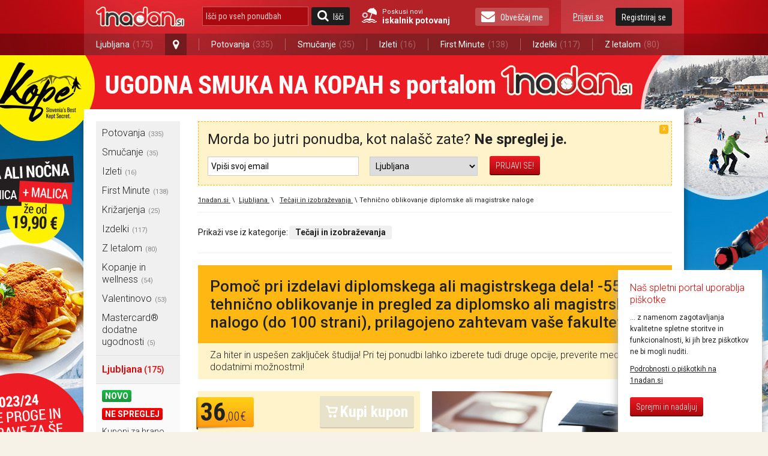

--- FILE ---
content_type: text/html; charset=utf-8
request_url: https://1nadan.si/ponudba/161608/tehnicno-oblikovanje-diplomske-ali-magistrske-naloge
body_size: 25201
content:

<!DOCTYPE html PUBLIC "-//W3C//DTD XHTML 1.0 Transitional//EN" "http://www.w3.org/TR/xhtml1/DTD/xhtml1-transitional.dtd">
<html xmlns="http://www.w3.org/1999/xhtml" xmlns:fb="http://www.facebook.com/2008/fbml">
<head>

    <!-- Global site tag (gtag.js) - Google Analytics -->
    <script async src="https://www.googletagmanager.com/gtag/js?id=G-74CWWY6KC4"></script>
    <script type="text/javascript">
        window.dataLayer = window.dataLayer || [];
        function gtag(){dataLayer.push(arguments);}
        gtag('js', new Date());

        gtag('config', 'G-74CWWY6KC4');
    </script>

    <script>
        function getCookie(name) {
            let value = "; " + document.cookie;
            let parts = value.split("; " + name + "=");
            if (parts.length === 2) return parts.pop().split(";").shift();
        }
    </script>

    <!-- Facebook Pixel Base Code (only once) -->
    <script type="text/javascript">
        !function (f, b, e, v, n, t, s) {
            if (f.fbq) return; n = f.fbq = function () {
                n.callMethod ? n.callMethod.apply(n, arguments) : n.queue.push(arguments)
            };
            if (!f._fbq) f._fbq = n;
            n.push = n; n.loaded = !0; n.version = '2.0'; n.queue = [];
            t = b.createElement(e); t.async = !0;
            t.src = v; s = b.getElementsByTagName(e)[0];
            s.parentNode.insertBefore(t, s)
        }(window, document, 'script', 'https://connect.facebook.net/en_US/fbevents.js');

        
        fbq('init', '1525874937689844', {
            external_id: ["af0114e7d1cd9e4d6d05c382816f52fbbaba7c023a55b57a00a1077ec5c28a65"]
        });
        

        fbq('track', 'PageView');
    </script>
    <noscript>
        <img height="1" width="1" style="display:none" src="https://www.facebook.com/tr?id=1525874937689844&ev=PageView&noscript=1" />
    </noscript>
    <!-- End Facebook Pixel Base Code -->


    <title> 

	Tehnicno oblikovanje diplomske ali magistrske naloge | 1nadan.si
</title>


    <script type="text/javascript">
        var smdWrapper = document.createElement("script"), smdScript;
        smdWrapper.async = true;
        smdWrapper.type = "text/javascript";
        smdWrapper.src = "https://cpx.smind.si/Log/LogData?data=" + JSON.stringify({
            Key: "Slo_1800",
            Size: "80",
            Type: "badge",
            Version: 2,
            BadgeClassName: "smdWrapperTag"
        });
        smdScript = document.getElementsByTagName("script")[0];
        smdScript.parentNode.insertBefore(smdWrapper, smdScript);
    </script>

    <meta http-equiv="Content-Type" content="text/html; charset=utf-8" />
	<meta http-equiv="X-UA-Compatible" content="IE=Edge,chrome=1"/>
	<meta name="viewport" content="width=device-width, initial-scale=1"/>
    

    <link href="https://1nadan.si/Content/css/font_icons.css" rel="stylesheet" type="text/css" />
    
    
	
	<meta name="title" content="Tehnicno oblikovanje diplomske ali magistrske naloge | 1nadan.si" />
	<meta name="robots" content="all" />
    <meta name="description" content="Pomoč pri izdelavi diplomskega ali magistrskega dela! -55%  na tehnično oblikovanje in pregled za diplomsko ali magistrsko nalogo (do 100 strani), pri" />
	<meta name="copyright" content="Media Lab d.o.o." />
	<meta name="tweetmeme-title" content="Pomoč pri izdelavi diplomskega ali magistrskega dela! -55%  na tehnično oblikovanje in pregled za diplomsko ali magistrsko nalogo (do 100 strani), prilagojeno zahtevam vaše fakultete!" />
	<meta property="og:url" content="https://1nadan.si/ponudba/ljubljana/161608/tehnicno-oblikovanje-diplomske-ali-magistrske-naloge">
	<meta property="og:title" content="Tehnicno oblikovanje diplomske ali magistrske naloge | 1nadan.si" />
	<meta property="og:site_name" content="1nadan" />
	<meta property="og:image" content="https://1nadan.si/img/ofe/full/161608-ImageSell0.jpg?638091272500447098" />
	<meta property="og:description" content="Prepustite tehnično oblikovanje diplomske ali magistrske naloge strokovnjakom!Uspe&scaron;no in hitro zaključite &scaron;tudij z na&scaron;o pomočjo ali napi&scaron;ite knjigo. Ste proti koncu &scaron;tudija in vas čaka zaključek diplomske/magistrske naloge?Vsaka fakulteta ima predpisan način, kak&scaron;na mora biti določena zaključna naloga. &Scaron;e preden lahko nalogo po&scaron;ljete v tisk, je potrebno urediti veliko slogovnih značilnosti, kar pa velikokrat ni tako enostavno, kot se na prvi pogled zdi. Znanstvena stroka zahteva, da so &scaron;e malenkosti dodelane. To vam lahko vzame veliko dragocenega časa, ki bi ga lahko porabili za dodatno delo na vsebini naloge. &nbsp;" />
	<meta property="og:type" content="product" />
	<meta property="fb:app_id" content="189672407747924"> 
	<meta property="fb:admins" content=""> 

    <link rel="stylesheet" type="text/css" href="/Content/cacheable/css/end_3D7C11B9396DAD3E1C295B28EB802593.css" />
    
     
    <!--[if lt IE 8]>
        <link href="/Content/css/ie7.css" rel="stylesheet" type="text/css" />
    <![endif]-->
    
     
    <!--[if gte IE 9]>
      <style type="text/css">
        .gradient {
           filter: none;
        }
      </style>
    <![endif]-->
    

	<link href='https://fonts.googleapis.com/css?family=Roboto:400,300,500,700|Roboto+Condensed:400,300,700&subset=latin-ext,latin' rel='stylesheet' type='text/css' />

	<link rel="canonical" href="https://1nadan.si/ponudba/161608/tehnicno-oblikovanje-diplomske-ali-magistrske-naloge" /><script type="text/javascript" src="/Content/cacheable/scripts/endjs_F5CCF118FE971C5B49DF6BA7602DF87E.js"></script>

    <script type="text/javascript" src="/Content/cacheable/scripts/intl-tel-input_36173103D54CE10BBB64E4EF93440574.js"></script>

    <link rel="stylesheet" type="text/css" href="/Content/cacheable/css/intl-tel-input_072DB0005065F3CB9F3F983C224C6303.css" />
	
    

    

    

    <link rel="stylesheet" href="https://1nadan.si/Content/css/mobile/smart-app-banner.css" type="text/css" media="screen" />
    <link rel="apple-touch-icon" href="https://1nadan.si/Content/images/mobile/icons/icon-app.png" />
    <link rel="android-touch-icon" href="https://1nadan.si/Content/images/mobile/icons/icon-app.png" />
    <script async src="https://1nadan.si/Scripts/mobile/smart-app-banner.js" type="text/javascript" ></script>
    <script type="text/javascript">
        var isPetrolKiosk = ('False' == 'True');
        var isCompact = false;
        var wasCompactChanged = 0;  //0 not changed, -1 to compact, 1 to normal 
    </script>


    <script type="text/javascript">
        //var data;//fix for one JS error in IE8
        var root = 'https://1nadan.si/';
        var decimalSeparator = ',';
        var isauthenticated = ('False' == 'True');
        var saveExistingVisits = ('False' == 'True');
        var city = 'ljubljana';

        $(document).ready(function () {
            if (isauthenticated && saveExistingVisits) {
            	$.ajax({
            		url: '/Offer/SaveExistingVisits'
            	});
            }

            if (isauthenticated) {
            	ga('set', '&uid', '-1');
            }
        });
    </script>
	

    <script type="text/javascript">
        function LogOut() {
            FB.Connect.get_status().waitUntilReady(function (status) {
                switch (status) {
                    case FB.ConnectState.connected:
                        loggedIn = true;
                        FB.Connect.logout();
                        return true;
                        break;
                    case FB.ConnectState.appNotAuthorized:
                    case FB.ConnectState.userNotLoggedIn:
                        return false;
                        break;
                }
            });
        }
    </script>

    <script type="text/javascript" language="javascript">
	    var pageLogon_TitleRegisterLogon = 'Registracija/Prijava';

	    function LoginIfNeccessaryAndRedirect(uri) {
	        $.post('/Account/IsAuthenthicated',
	            function (data) {
	                if (data.toString().toLowerCase() == "true") {
	                    document.location = uri;
	                } else {
	                    var popupContentUri = '/prijava/161608?ReturnUrl=UriPlaceholder';			    
                        popupContentUri = popupContentUri.replace("UriPlaceholder", escape(uri));
	                    popupOpen("Registracija/Prijava", popupContentUri, root + "Scripts/popupLogon.js", "login");
                      setLoginPopupPreferences();
	                }
	            }
	        );
	    }

        
	    
    </script>


    
	
    
    <!-- Load the Content Experiment JavaScript API client for the experiment -->
    <!-- Experiment ID: anaurUOZQNajKXiB-oLJaw -->
    <script type="text/javascript">
	function aShare_OnClick(){
	  
	}
        
	</script>

    <style type="text/css">
        .ui-datepicker td a { padding: 0; }

        .fb_iframe_widget>span { width: 200px !important; }
        .fb_iframe_widget iframe { width: 200px !important; }
        /*.fb-like-box iframe { width: 240px !important; }*/

        #disablingDiv
        {
            /* Do not display it on entry */
            display: none; 
 
            /* Display it on the layer with index 1000001.
           Make sure this is the highest z-index value
           used by layers on that page */
            z-index:90;
     
            /* make it cover the whole screen */
            position: fixed; 
            top: 0; 
            left: 0; 
            width: 100%; 
            height: 100%; 
 
            /* make it white but fully transparent */
            background-color: white; 
            opacity:.00; 
            filter: alpha(opacity=00); 
        }
    </style>




     

        
</head>


    <body>



        <div id="fb-root"></div>

        <!--used for FB on share popup and all.js -->
        <span id="spanPopupWindow" style="display: none">
            <!--display attribute is set dynamicaly. See: popup.js-->
            <div class="page-overlay">
            </div>
            <div class="popup-wrap">
                <a class="button-close" title="Zapri okno" href="javascript:;" onclick="iFramePopupClose();"></a>                    
                <div class="popup-border">
                    <div class="popup">
                        <iframe id="iframePopupWindow" src="" width="100%" frameborder="0" marginheight="0"
                            marginwidth="0" scrolling="no"></iframe>
                        <div class="clear">
                            <!---->
                        </div>
                    </div>
                </div>
            </div>
            <script language="javascript">
                $(document).ready(function () {
                    iFramePopupInit();
                });
            </script>
        </span>
            
        <a name="vrh"></a>


        


<script type="text/javascript">

    function SearchOffersInputKeyPress(e) {
        if (typeof e != "undefined" && typeof e.key != "undefined" && e.key == "Enter") {
            var searchOfferSubmitButtom = document.getElementById("search_offers_button");

            if(typeof searchOfferSubmitButtom != "undefined") jQuery(searchOfferSubmitButtom).click();
        }
    }

</script>
<div class="header-scrolling-wrap" style="height: 56px;">
<div class="header">

    <div class="wrap">
    <a href="/" title="1nadan.si - Najboljše ponudbe s popusti do -99%" class="logo"></a>
    
    
    <div class="search wrap-mobile_search">
        <form id="SearchForm" onsubmit="event.preventDefault(); search();" action="" method="post">
            <input type="text" class="search" id="search_offers" onclick="document.getElementById('SearchForm').reset();" onkeypress="SearchOffersInputKeyPress(event);" placeholder="Išči po vseh ponudbah"/>
            <a href="javascript:search();" class="button button-search" id="search_offers_button"><span class="icon-search"></span>Išči</a>
            
            <a href="https://1nadan.si" class="travel-search">
                Poskusi novi<strong>iskalnik potovanj</strong>
           </a>
           
        </form>
     </div>
    
    <a href="https://1nadan.si" class="travel-search travel-search--mobile">
                Poskusi novi<strong>iskalnik potovanj</strong>
    
    </a>
    <div class="wrap-mobile_menu">
      <div class="my_profile">
        
    <a href="javascript:;" title="Prijavi se" class="link" id="loginbox_login">Prijavi se</a>
    <a href="javascript:;" title="Registriraj se" class="button" id="loginbox_register">Registriraj se</a>

        <div class="clear"></div>
      </div>
      
          
        <a href="javascript:;" class="button newsletter" id="subscription_button"><span class="icon-envelope"></span>Obveščaj me</a>
       
      <div class="clear"></div>
    </div>
    <div class="clear"></div>
  </div>
  <div class="main_navigation">
    <div class="wrap">
      <ul>

          
          <li class="has_dropdown">
              
          <li class="has_dropdown" style="min-width: 145px;"><a href="/ponudbe/ljubljana">Ljubljana<span class="offer_number">(175)</span></a><a href="javascript:;" class="open_dropdown icon-map-marker"></a>
              <ul class="dropdown">
                  
                  <li><a href="/ponudbe/ljubljana">Ljubljana<span class="offer_number">(175)</span></a></li>
                  
                  <li class="h_line"></li>
                  
                  <li><a href="/ponudbe/maribor">Maribor<span class="offer_number">(126)</span></a></li>
                  
                  <li class="h_line"></li>
                  
                  <li><a href="/ponudbe/celje">Celje<span class="offer_number">(94)</span></a></li>
                  
                  <li class="h_line"></li>
                  
                  <li><a href="/ponudbe/kranj">Kranj<span class="offer_number">(83)</span></a></li>
                  
                  <li class="h_line"></li>
                  
                  <li><a href="/ponudbe/obala">Obala<span class="offer_number">(71)</span></a></li>
                  
                  <li class="h_line"></li>
                  
                  <li><a href="/ponudbe/dolenjska">Dolenjska<span class="offer_number">(67)</span></a></li>
                  
                  <li class="h_line"></li>
                  
                  <li><a href="/ponudbe/murska-sobota">Murska Sobota<span class="offer_number">(64)</span></a></li>
                  
              </ul>
          </li>
          <li class="v_line after_dropdown"></li>
           <li><a href="/ponudbe/potovanja">Potovanja<span class="offer_number">(335)</span></a></li> 
				   <li class="v_line"></li>
			    <li><a href="/ponudbe/smucanje">Smučanje<span class="offer_number">(35)</span></a></li> 
				   <li class="v_line"></li>
			    <li><a href="/ponudbe/izleti">Izleti<span class="offer_number">(16)</span></a></li> 
				   <li class="v_line"></li>
			    <li><a href="/ponudbe/first-minute">First Minute<span class="offer_number">(138)</span></a></li> 
				   <li class="v_line"></li>
			    <li><a href="/ponudbe/izdelki">Izdelki<span class="offer_number">(117)</span></a></li> 
				   <li class="v_line"></li>
			    <li><a href="/ponudbe/pocitnice-z-letalom">Z letalom<span class="offer_number">(80)</span></a></li> 
      </ul>
    </div>
  </div>
</div>
</div>
<script type="text/javascript">
	var luceneSearchAutocompleteMinLength = 0;
	var findAllOffers = 'Išči po vseh ponudbah';
	var searchUrl = "/search/";

	$(document).ready(function () {
    $(".open_dropdown").click(function() {
      $(this).next(".dropdown").stop().slideToggle(300);
      $(this).toggleClass("active");
      
      $(".dropdown, .open_dropdown").mouseleave(function() {
        var ifComeback = setTimeout(function(){ 
          if($(".dropdown").is(":hover")) {
            clearTimeout(ifComeback);
          }
          else {
            $(".dropdown").stop().slideUp(300);
            $(".open_dropdown").removeClass("active");
          }
        }, 1000);
      });
    });

    if($(".my_profile").find(".my_profile-info").length == 1) { $(".wrap-mobile_menu").addClass("logged_in"); }
		var key_codes = { 'enter_key': 13 };

		if (luceneSearchAutocompleteMinLength > 0) {
			$("#search_offers").autocomplete({
				source: function(req, add) {
					$.getJSON('/Lucene/SearchOfferKeyword', req, function(data) {
						var suggestions = [];
						$.each(data, function(i, val) {
							suggestions.push({ label: val, desc: val, value: val });
						});
						add(suggestions);
					});
				},
				select: function(event, ui) {
					if (ui.item) {
						$("#search_offers").val(ui.item.desc);
                        search();
					}
				},
				minLength: luceneSearchAutocompleteMinLength
			});
		}

	});
	
	function search()
	{   
		var searchValue = $("#search_offers").val().trim();
		if(searchValue.length != 0 && searchValue != findAllOffers)
		{
            searchValue = encodeURIComponent(searchValue);
            var url = searchUrl + "?search=" + searchValue;
			window.open(url, '_self');
		}
	}
</script>
<script>(function(d, s, id) {
    var js, fjs = d.getElementsByTagName(s)[0];
    if (d.getElementById(id)) return;
    js = d.createElement(s); js.id = id;
    js.src = "https://connect.facebook.net/sl_SI/sdk.js#xfbml=1&version=v3.0";
    fjs.parentNode.insertBefore(js, fjs);
}(document, 'script', 'facebook-jssdk'));
</script>

    
	



	<script language="javascript" type="text/javascript">
        var showNewsletterNotification = 'True' == 'True';
        var showProviderCode = 'False' == 'True';
        var logedin = 'False' == 'True';
	    var showOfferAvailiability = 'False' == 'True';

	    $(document).ready(function () {
		    var areCookiesEnabled = true;
		    
            if (!areCookiesEnabled) {
                $(".fb-share-button").css('visibility', 'hidden');
            }
	        
			// The product being viewed.
			ga('ec:addProduct', {                 // Provide product details in an productFieldObject.
			  'id': '161608',             // Product ID (string).
			  'name': 'Pomoč pri izdelavi diplomskega ali magistrskega dela! - 64 % na tehnično oblikovanje in pregled za diplomsko ali magistrsko nalogo (do 100 strani), prilagojeno zahtevam vaše fakultete + GRATIS: lektoriranje 8 avtorskih strani (12.000 znakov brez presledkov)! ',		  // Product name (string).
			  'category': 'Tečaji in izobraževanja',     // Product category (string).
			  'brand': 'Pomoč pri izdelavi diplomskega ali magistrskega dela! - 64 % na tehnično oblikovanje in pregled za diplomsko ali magistrsko nalogo (do 100 strani), prilagojeno zahtevam vaše fakultete + GRATIS: lektoriranje 8 avtorskih strani (12.000 znakov brez presledkov)! '         // Product brand (string).
			  //'variant': 'gray',                  // Product variant (string).
			  //'position': 2                       // Product position (number).
			});

			ga('ec:setAction', 'detail');       // Detail action.

            gtag('event', 'view_item', {
                currency: 'EUR',
                items: [{
                    item_id: '161608',
                    item_name: '161608-Diplomska/magistrska',
                    item_brand: 'Poslovno svetovanje in prevajanje, Zorica Zaklan s.p.',
                    item_category: 'kupon',
                    price: 36.00,
                    currency: 'EUR',
                    quantity: 1
                }],
                value: 36.00
            });

			var buyUris = $('a[id^="buyButton"]');
			buyUris.each(function(index) {
				$(this).click(function(event) {
					event.preventDefault();
					var href = $(this).attr('href');
					LoginIfNeccessaryAndRedirect(href);
				});
			});

            $('a[id^="external_campaign_button_petrol"]').click(function(event) {
				//event.preventDefault();
                popupOpenExternalCampaignCode(true);
			});

			 
			

            if (showProviderCode) {
                popupOpenExternalCampaignCode(false);
            }

            if (showOfferAvailiability) {
                loadOfferCalendar();
            }

            $(window).resize(function() {

            if (showOfferAvailiability) {
                $('#offer-calendar').multiDatesPicker('destroy');
                loadOfferCalendar();
            }
              
            });
		});


        function loadOfferCalendar()
	    {
            var minDate = '0';
            var maxDate = '0';

            //if (!isOrsBooking) {
            
        }

		function disableWholePage() {
			$('body').prepend('<div id="disablingDiv"></div>');
			$('#disablingDiv').show();
            
			$('#disablingDiv').height($(document).height()); 
            
			var index = $('#disablingDiv').css('z-index');
			if (Number(index)) {
                
				$(".offer-gallery, .offer-quick_info, .offer-contact, .offer-title, .offer-subtitle, #DescriptionA, #DescriptionB, #DescriptionC, #OfferVideoId, .offer-details, .offer_company_email, .offer_company_web").css({
					position: "relative",
					'z-index': Number(index)+1
				});
			}
		}

		function disablePartsOfPage() {
			// disable BuyButton and ShareWithFriends buttons
			$('a[id^="buyButton"]').removeAttr("href").unbind('click');
			$('#aGiveCouponToFriend').removeAttr("href").unbind('click');
		}

	</script>
		<div class="content">
			
			
   <div class="background_link">
        
        <a href="https://1nadan.si/ponudba/216163/smucarska-vozovnica-z-malico-za-smucarski-center-kope?utm_source=1nadanPage&utm_medium=wallpaper&utm_campaign=Vabo_SmucarskeKarteKope" id="background" >Ta text je neviden:)</a>

        <script type="text/javascript">
        	$(document).ready(function () {
        		var imageUrl = 'https://1nadan.si/img/adv/smucarskekartekope-2023_11_22_9_34_8.jpg';
        		$('#background').css('background-image', 'url(' + imageUrl + ')');

        		var indexSlash = imageUrl.lastIndexOf("/");
        		var indexPoint = imageUrl.lastIndexOf(".");
        		if (indexSlash > 0 && indexPoint > 0) {
        			var filename = imageUrl.substring(indexSlash + 1, indexPoint);
        			if (filename != "") {
        				_gaq.push(['_trackEvent', 'BackgroundImage', 'Open', filename]);
        			}
        		}
            });            
        </script>

        
		
		<!-- SI.MOBIL ADVERTISEMENTS START -->
        
        <!-- SI.MOBIL ADVERTISEMENTS END -->
		
		<!-- SI.MOBIL ADVERTISEMENTS START -->
        
        <!-- SI.MOBIL ADVERTISEMENTS END -->
		
		
		
		
		
		
		
		
		
		
		
		
		
	</div> 
    
			<div class="wrap wrap_with_breadcrumbs" >  
                <div class="left_container" id="left_container">
                    
<!-- TUKAJ SE NAJ VSTAVIJO BANNERJI -->

<div class="navigation">

    

<ul class="navigation_menu">
		<li style="display:none;" class="show_more_navigation"><a href="javascript:;" title="Prikaži meni"><span
			class="icon-bars"></span>Prikaži meni</a></li>
		<div style="display:block;" class="hidden_navigation">
			
			
							<li class="has_subnavigation"><a href="https://1nadan.si/ponudbe/potovanja" onclick="_gaq.push(['_trackEvent', 'LeftNavigationMenu', 'LeftNavigationMenu_Click', 'potovanja']);" title="Vse ponudbe mesta Potovanja">Potovanja<em>(335)</em></a></li>
                            
							
							<li class="has_subnavigation"><a href="https://1nadan.si/ponudbe/smucanje" onclick="_gaq.push(['_trackEvent', 'LeftNavigationMenu', 'LeftNavigationMenu_Click', 'smucanje']);" title="Vse ponudbe mesta Smučanje">Smučanje<em>(35)</em></a></li>
                            
							
							<li class="has_subnavigation"><a href="https://1nadan.si/ponudbe/izleti" onclick="_gaq.push(['_trackEvent', 'LeftNavigationMenu', 'LeftNavigationMenu_Click', 'izleti']);" title="Vse ponudbe mesta Izleti">Izleti<em>(16)</em></a></li>
                            
							
							<li class="has_subnavigation"><a href="https://1nadan.si/ponudbe/first-minute" onclick="_gaq.push(['_trackEvent', 'LeftNavigationMenu', 'LeftNavigationMenu_Click', 'first-minute']);" title="Vse ponudbe mesta First Minute">First Minute<em>(138)</em></a></li>
                            
							
							<li class="has_subnavigation"><a href="https://1nadan.si/ponudbe/krizarjenja" onclick="_gaq.push(['_trackEvent', 'LeftNavigationMenu', 'LeftNavigationMenu_Click', 'krizarjenja']);" title="Vse ponudbe mesta Križarjenja">Križarjenja<em>(25)</em></a></li>
                            
							
							<li class="has_subnavigation"><a href="https://1nadan.si/ponudbe/izdelki" onclick="_gaq.push(['_trackEvent', 'LeftNavigationMenu', 'LeftNavigationMenu_Click', 'izdelki']);" title="Vse ponudbe mesta Izdelki">Izdelki<em>(117)</em></a></li>
                            
							
							<li class="has_subnavigation"><a href="https://1nadan.si/ponudbe/pocitnice-z-letalom" onclick="_gaq.push(['_trackEvent', 'LeftNavigationMenu', 'LeftNavigationMenu_Click', 'pocitnice-z-letalom']);" title="Vse ponudbe mesta Z letalom">Z letalom<em>(80)</em></a></li>
                            
							
							<li class="has_subnavigation"><a href="https://1nadan.si/ponudbe/kopanje-in-wellness" onclick="_gaq.push(['_trackEvent', 'LeftNavigationMenu', 'LeftNavigationMenu_Click', 'kopanje-in-wellness']);" title="Vse ponudbe mesta Kopanje in wellness">Kopanje in wellness<em>(54)</em></a></li>
                            
							
							<li class="has_subnavigation"><a href="https://1nadan.si/ponudbe/valentinovo" onclick="_gaq.push(['_trackEvent', 'LeftNavigationMenu', 'LeftNavigationMenu_Click', 'valentinovo']);" title="Vse ponudbe mesta Valentinovo">Valentinovo<em>(53)</em></a></li>
                            
							
							<li class="has_subnavigation"><a href="https://1nadan.si/ponudbe/mastercard" onclick="_gaq.push(['_trackEvent', 'LeftNavigationMenu', 'LeftNavigationMenu_Click', 'mastercard']);" title="Vse ponudbe mesta Mastercard® dodatne ugodnosti">Mastercard® dodatne ugodnosti<em>(5)</em></a></li>
                            
							
			</div>
			
	</ul>
    <ul class="page_menu">
		
		<li class="title">
			<a class="top-level" style="font-size:1.2rem;" href="https://1nadan.si/ponudbe/ljubljana" >Ljubljana<small style="font-size:1rem;">&nbsp;(175)</small></a></li>

            <!-- Novo in ne spreglej filtra -->
            
				   <li id="SlotTypeNewNormal"><a href="https://1nadan.si/ponudbe/ljubljana/novo" class="tag green">Novo</a><div class="clear"><!----></div></li>
				
				   <li id="SlotTypeDontMissNormal"><a href="https://1nadan.si/ponudbe/ljubljana/ne spreglej" class="tag red">Ne spreglej</a><div class="clear"><!----></div></li>
				
		        <li><a href="https://1nadan.si/ponudbe/ljubljana/kuponi-za-hrano" title="Vse ponudbe kategorije Kuponi za hrano"> Kuponi za hrano</a></li>
		        
		        <li><a href="https://1nadan.si/ponudbe/ljubljana/smucarske-karte" title="Vse ponudbe kategorije Smučarske karte"> Smučarske karte</a></li>
		        
		        <li><a href="https://1nadan.si/ponudbe/ljubljana/kopalne-karte" title="Vse ponudbe kategorije Kopalne karte"> Kopalne karte</a></li>
		        
		        <li><a href="https://1nadan.si/ponudbe/ljubljana/sport-in-prosti-cas" title="Vse ponudbe kategorije Šport in prosti čas"> Šport in prosti čas</a></li>
		        
		        <li><a href="https://1nadan.si/ponudbe/ljubljana/adrenalinska-dozivetja" title="Vse ponudbe kategorije Adrenalinska doživetja"> Adrenalinska doživetja</a></li>
		        
		        <li><a href="https://1nadan.si/ponudbe/ljubljana/dom-in-avto" title="Vse ponudbe kategorije Dom in avto"> Dom in avto</a></li>
		        
		        <li><a href="https://1nadan.si/ponudbe/ljubljana/vedezevanje" title="Vse ponudbe kategorije Vedeževanje"> Vedeževanje</a></li>
		        
		        <li><a href="https://1nadan.si/ponudbe/ljubljana/lepota-in-zdravje" title="Vse ponudbe kategorije Lepota in zdravje"> Lepota in zdravje</a></li>
		        
		        <li class="active"><a href="https://1nadan.si/ponudbe/ljubljana/tecaji-in-izobrazevanja" title="Vse ponudbe kategorije Tečaji in izobraževanja"> Tečaji in izobraževanja</a></li>
		        
		        <li><a href="https://1nadan.si/ponudbe/ljubljana/vstopnice" title="Vse ponudbe kategorije Vstopnice"> Vstopnice</a></li>
		        
    </ul>
	<ul class="navigation_menu">
		<li style="display:none;" class="show_more_navigation"><a href="javascript:;" title="Prikaži meni"><span
			class="icon-bars"></span>Prikaži meni</a></li>
		<div style="display:block;" class="hidden_navigation">
			
			
			
                        	
							<li class="has_subnavigation">
                                <a href="https://1nadan.si/ponudbe/maribor" onclick="_gaq.push(['_trackEvent', 'LeftNavigationMenu', 'LeftNavigationMenu_Click', 'maribor']);" title="Vse ponudbe mesta Maribor">Maribor
                                    <em>(126)</em>
									
                                    <span class="icon-angle-right"></span>
									
                                </a>
                            </li>
							
							   <li class="sub" id="sub2">
									
									<div class="subnavigation_menu" id="subnavigation_menu2">
										<ul>
											<li class="title">Maribor</li>
                                            <li><a href="https://1nadan.si/ponudbe/maribor/novo" style="color: #1ca642;">Novo</a><div class="clear"><!----></div></li>
                                            <li><a href="https://1nadan.si/ponudbe/maribor/ne spreglej" style="color: #e90004;">Ne spreglej</a><div class="clear"><!----></div></li>
											
											<li><a href="https://1nadan.si/ponudbe/maribor/lepota-in-zdravje" title="Lepota in zdravje">Lepota in zdravje</a></li>
											
											<li><a href="https://1nadan.si/ponudbe/maribor/sport-in-prosti-cas" title="Šport in prosti čas">Šport in prosti čas</a></li>
											
											<li><a href="https://1nadan.si/ponudbe/maribor/smucarske-karte" title="Smučarske karte">Smučarske karte</a></li>
											
											<li><a href="https://1nadan.si/ponudbe/maribor/kopalne-karte" title="Kopalne karte">Kopalne karte</a></li>
											
											<li><a href="https://1nadan.si/ponudbe/maribor/tecaji-in-izobrazevanja" title="Tečaji in izobraževanja">Tečaji in izobraževanja</a></li>
											
											<li><a href="https://1nadan.si/ponudbe/maribor/kuponi-za-hrano" title="Kuponi za hrano">Kuponi za hrano</a></li>
											
											<li><a href="https://1nadan.si/ponudbe/maribor/vstopnice" title="Vstopnice">Vstopnice</a></li>
											
											<li><a href="https://1nadan.si/ponudbe/maribor/dom-in-avto" title="Dom in avto">Dom in avto</a></li>
											
											<li><a href="https://1nadan.si/ponudbe/maribor/vedezevanje" title="Vedeževanje">Vedeževanje</a></li>
											
										</ul>
									</div>
								</li>
							
                        	
							<li class="has_subnavigation">
                                <a href="https://1nadan.si/ponudbe/celje" onclick="_gaq.push(['_trackEvent', 'LeftNavigationMenu', 'LeftNavigationMenu_Click', 'celje']);" title="Vse ponudbe mesta Celje">Celje
                                    <em>(94)</em>
									
                                    <span class="icon-angle-right"></span>
									
                                </a>
                            </li>
							
							   <li class="sub" id="sub3">
									
									<div class="subnavigation_menu" id="subnavigation_menu3">
										<ul>
											<li class="title">Celje</li>
                                            <li><a href="https://1nadan.si/ponudbe/celje/novo" style="color: #1ca642;">Novo</a><div class="clear"><!----></div></li>
                                            <li><a href="https://1nadan.si/ponudbe/celje/ne spreglej" style="color: #e90004;">Ne spreglej</a><div class="clear"><!----></div></li>
											
											<li><a href="https://1nadan.si/ponudbe/celje/sport-in-prosti-cas" title="Šport in prosti čas">Šport in prosti čas</a></li>
											
											<li><a href="https://1nadan.si/ponudbe/celje/lepota-in-zdravje" title="Lepota in zdravje">Lepota in zdravje</a></li>
											
											<li><a href="https://1nadan.si/ponudbe/celje/smucarske-karte" title="Smučarske karte">Smučarske karte</a></li>
											
											<li><a href="https://1nadan.si/ponudbe/celje/kopalne-karte" title="Kopalne karte">Kopalne karte</a></li>
											
											<li><a href="https://1nadan.si/ponudbe/celje/tecaji-in-izobrazevanja" title="Tečaji in izobraževanja">Tečaji in izobraževanja</a></li>
											
											<li><a href="https://1nadan.si/ponudbe/celje/kuponi-za-hrano" title="Kuponi za hrano">Kuponi za hrano</a></li>
											
											<li><a href="https://1nadan.si/ponudbe/celje/vstopnice" title="Vstopnice">Vstopnice</a></li>
											
											<li><a href="https://1nadan.si/ponudbe/celje/dom-in-avto" title="Dom in avto">Dom in avto</a></li>
											
										</ul>
									</div>
								</li>
							
                        	
							<li class="has_subnavigation">
                                <a href="https://1nadan.si/ponudbe/kranj" onclick="_gaq.push(['_trackEvent', 'LeftNavigationMenu', 'LeftNavigationMenu_Click', 'kranj']);" title="Vse ponudbe mesta Kranj">Kranj
                                    <em>(83)</em>
									
                                    <span class="icon-angle-right"></span>
									
                                </a>
                            </li>
							
							   <li class="sub" id="sub4">
									
									<div class="subnavigation_menu" id="subnavigation_menu4">
										<ul>
											<li class="title">Kranj</li>
                                            <li><a href="https://1nadan.si/ponudbe/kranj/novo" style="color: #1ca642;">Novo</a><div class="clear"><!----></div></li>
                                            <li><a href="https://1nadan.si/ponudbe/kranj/ne spreglej" style="color: #e90004;">Ne spreglej</a><div class="clear"><!----></div></li>
											
											<li><a href="https://1nadan.si/ponudbe/kranj/kuponi-za-hrano" title="Kuponi za hrano">Kuponi za hrano</a></li>
											
											<li><a href="https://1nadan.si/ponudbe/kranj/sport-in-prosti-cas" title="Šport in prosti čas">Šport in prosti čas</a></li>
											
											<li><a href="https://1nadan.si/ponudbe/kranj/smucarske-karte" title="Smučarske karte">Smučarske karte</a></li>
											
											<li><a href="https://1nadan.si/ponudbe/kranj/lepota-in-zdravje" title="Lepota in zdravje">Lepota in zdravje</a></li>
											
											<li><a href="https://1nadan.si/ponudbe/kranj/kopalne-karte" title="Kopalne karte">Kopalne karte</a></li>
											
											<li><a href="https://1nadan.si/ponudbe/kranj/tecaji-in-izobrazevanja" title="Tečaji in izobraževanja">Tečaji in izobraževanja</a></li>
											
											<li><a href="https://1nadan.si/ponudbe/kranj/vstopnice" title="Vstopnice">Vstopnice</a></li>
											
											<li><a href="https://1nadan.si/ponudbe/kranj/dom-in-avto" title="Dom in avto">Dom in avto</a></li>
											
										</ul>
									</div>
								</li>
							
                        	
							<li class="has_subnavigation">
                                <a href="https://1nadan.si/ponudbe/obala" onclick="_gaq.push(['_trackEvent', 'LeftNavigationMenu', 'LeftNavigationMenu_Click', 'obala']);" title="Vse ponudbe mesta Obala">Obala
                                    <em>(71)</em>
									
                                    <span class="icon-angle-right"></span>
									
                                </a>
                            </li>
							
							   <li class="sub" id="sub5">
									
									<div class="subnavigation_menu" id="subnavigation_menu5">
										<ul>
											<li class="title">Obala</li>
                                            <li><a href="https://1nadan.si/ponudbe/obala/novo" style="color: #1ca642;">Novo</a><div class="clear"><!----></div></li>
                                            <li><a href="https://1nadan.si/ponudbe/obala/ne spreglej" style="color: #e90004;">Ne spreglej</a><div class="clear"><!----></div></li>
											
											<li><a href="https://1nadan.si/ponudbe/obala/lepota-in-zdravje" title="Lepota in zdravje">Lepota in zdravje</a></li>
											
											<li><a href="https://1nadan.si/ponudbe/obala/sport-in-prosti-cas" title="Šport in prosti čas">Šport in prosti čas</a></li>
											
											<li><a href="https://1nadan.si/ponudbe/obala/smucarske-karte" title="Smučarske karte">Smučarske karte</a></li>
											
											<li><a href="https://1nadan.si/ponudbe/obala/kopalne-karte" title="Kopalne karte">Kopalne karte</a></li>
											
											<li><a href="https://1nadan.si/ponudbe/obala/tecaji-in-izobrazevanja" title="Tečaji in izobraževanja">Tečaji in izobraževanja</a></li>
											
											<li><a href="https://1nadan.si/ponudbe/obala/kuponi-za-hrano" title="Kuponi za hrano">Kuponi za hrano</a></li>
											
											<li><a href="https://1nadan.si/ponudbe/obala/vstopnice" title="Vstopnice">Vstopnice</a></li>
											
											<li><a href="https://1nadan.si/ponudbe/obala/dom-in-avto" title="Dom in avto">Dom in avto</a></li>
											
										</ul>
									</div>
								</li>
							
                        	
							<li class="has_subnavigation">
                                <a href="https://1nadan.si/ponudbe/dolenjska" onclick="_gaq.push(['_trackEvent', 'LeftNavigationMenu', 'LeftNavigationMenu_Click', 'dolenjska']);" title="Vse ponudbe mesta Dolenjska">Dolenjska
                                    <em>(67)</em>
									
                                    <span class="icon-angle-right"></span>
									
                                </a>
                            </li>
							
							   <li class="sub" id="sub11">
									
									<div class="subnavigation_menu" id="subnavigation_menu11">
										<ul>
											<li class="title">Dolenjska</li>
                                            <li><a href="https://1nadan.si/ponudbe/dolenjska/novo" style="color: #1ca642;">Novo</a><div class="clear"><!----></div></li>
                                            <li><a href="https://1nadan.si/ponudbe/dolenjska/ne spreglej" style="color: #e90004;">Ne spreglej</a><div class="clear"><!----></div></li>
											
											<li><a href="https://1nadan.si/ponudbe/dolenjska/sport-in-prosti-cas" title="Šport in prosti čas">Šport in prosti čas</a></li>
											
											<li><a href="https://1nadan.si/ponudbe/dolenjska/smucarske-karte" title="Smučarske karte">Smučarske karte</a></li>
											
											<li><a href="https://1nadan.si/ponudbe/dolenjska/lepota-in-zdravje" title="Lepota in zdravje">Lepota in zdravje</a></li>
											
											<li><a href="https://1nadan.si/ponudbe/dolenjska/kopalne-karte" title="Kopalne karte">Kopalne karte</a></li>
											
											<li><a href="https://1nadan.si/ponudbe/dolenjska/tecaji-in-izobrazevanja" title="Tečaji in izobraževanja">Tečaji in izobraževanja</a></li>
											
											<li><a href="https://1nadan.si/ponudbe/dolenjska/kuponi-za-hrano" title="Kuponi za hrano">Kuponi za hrano</a></li>
											
											<li><a href="https://1nadan.si/ponudbe/dolenjska/vstopnice" title="Vstopnice">Vstopnice</a></li>
											
											<li><a href="https://1nadan.si/ponudbe/dolenjska/dom-in-avto" title="Dom in avto">Dom in avto</a></li>
											
										</ul>
									</div>
								</li>
							
                        	
							<li class="has_subnavigation">
                                <a href="https://1nadan.si/ponudbe/murska-sobota" onclick="_gaq.push(['_trackEvent', 'LeftNavigationMenu', 'LeftNavigationMenu_Click', 'murska-sobota']);" title="Vse ponudbe mesta Murska Sobota">Murska Sobota
                                    <em>(64)</em>
									
                                    <span class="icon-angle-right"></span>
									
                                </a>
                            </li>
							
							   <li class="sub" id="sub6">
									
									<div class="subnavigation_menu" id="subnavigation_menu6">
										<ul>
											<li class="title">Murska Sobota</li>
                                            <li><a href="https://1nadan.si/ponudbe/murska-sobota/novo" style="color: #1ca642;">Novo</a><div class="clear"><!----></div></li>
                                            <li><a href="https://1nadan.si/ponudbe/murska-sobota/ne spreglej" style="color: #e90004;">Ne spreglej</a><div class="clear"><!----></div></li>
											
											<li><a href="https://1nadan.si/ponudbe/murska-sobota/sport-in-prosti-cas" title="Šport in prosti čas">Šport in prosti čas</a></li>
											
											<li><a href="https://1nadan.si/ponudbe/murska-sobota/smucarske-karte" title="Smučarske karte">Smučarske karte</a></li>
											
											<li><a href="https://1nadan.si/ponudbe/murska-sobota/lepota-in-zdravje" title="Lepota in zdravje">Lepota in zdravje</a></li>
											
											<li><a href="https://1nadan.si/ponudbe/murska-sobota/kopalne-karte" title="Kopalne karte">Kopalne karte</a></li>
											
											<li><a href="https://1nadan.si/ponudbe/murska-sobota/tecaji-in-izobrazevanja" title="Tečaji in izobraževanja">Tečaji in izobraževanja</a></li>
											
											<li><a href="https://1nadan.si/ponudbe/murska-sobota/kuponi-za-hrano" title="Kuponi za hrano">Kuponi za hrano</a></li>
											
											<li><a href="https://1nadan.si/ponudbe/murska-sobota/vstopnice" title="Vstopnice">Vstopnice</a></li>
											
											<li><a href="https://1nadan.si/ponudbe/murska-sobota/dom-in-avto" title="Dom in avto">Dom in avto</a></li>
											
										</ul>
									</div>
								</li>
							
		</div>
	</ul>
</div>

<script type="text/javascript">
    var attributeNameFilterHidden = 'filter-hidden';
    var attributeNamePriceHidden = 'price-hidden';

    /* Cenovni rang filter */
    jQuery(document).ready(function () {

        // Dobimo največjo ceno vseh ponudb
        var maxPrice = GetMaxOfferPrice();

        // Izberemo vse ponudbe na začetku, da jih ne izbiramo vsakič posebej
        var offers = document.getElementsByClassName("offer_preview");

        /* Zaženemo slider 
        range: če je true potem je slider od: do:
        min: self explenatory
        max: self explenatory
        values: začetne vrednosti
        slide: event, ki se izvaja, ko uporabljamo slider
        stop: event, ki se izvede, ko nehamo uporabljati slider
        */
        jQuery("#slider-range").slider({
            range: true,
            min: 0,
            step: 10,
            max: maxPrice,
            values: [0, maxPrice],
            slide: function (event, ui) {

                // Med tem, ko uporabljamo slider naj se izpisuje trenutna min in max vrednost
                jQuery("#priceFilterMinPrice").text(ui.values[0] + "€");
                jQuery("#priceFilterMaxPrice").text(ui.values[1] + "€");

            },
            stop: function (event, ui) {

                // Ko nehamo uporabljati slider naj se ponudbe prefiltrirajo glede na izbrane vrednosti
                FilterOutOffers(ui.values[0], ui.values[1], offers);

                // Ponovno preračunamo višino ponudb, da so vse ponudbe enako velike (če ne pride do napak v dizajnu)
                calculateOfferHeight('.offer_info');
            }
        });

        // Na začetku prikažemo trenutno vrednost sliderja npr. 0€ - 500€
        jQuery("#priceFilterMinPrice").text(jQuery("#slider-range").slider("values", 0) + "€");
        jQuery("#priceFilterMaxPrice").text(jQuery("#slider-range").slider("values", 1) + "€");
    });

    /* Funkcija, ki vrne največjo ceno od prikazanih ponudb */
    function GetMaxOfferPrice() {
        var prices = document.getElementsByClassName("price");
        var maxPrice = 0;

        Array.prototype.forEach.call(prices, function (price) {
            var smallPrice = price.getElementsByTagName("strong");

            price = jQuery(smallPrice).text();
            price = price.trim();
            price = price.replace('€', '');
            price = price.replace(',', '.');

            if (parseFloat(price) > maxPrice) maxPrice = price;
        });

        return (maxPrice < 30 ? 30 : maxPrice);
    }

    /* Funkcija, ki prefiltrira ponudbe glede na minimalno ceno in maximalno ceno */
    function FilterOutOffers(minPrice, maxPrice, offers) {

        if (minPrice == null || typeof minPrice == "undefined") {
            var minPricePlaceholder = document.getElementById("priceFilterMinPrice");
            var minPriceString = jQuery(minPricePlaceholder).text();
            minPrice = parseInt(minPriceString.substring(0, minPriceString.length - 1));
        }

        if (maxPrice == null || typeof maxPrice == "undefined") {
            var maxPricePlaceholder = document.getElementById("priceFilterMaxPrice");
            var maxPriceString = jQuery(maxPricePlaceholder).text();
            maxPrice = parseInt(maxPriceString.substring(0, maxPriceString.length - 1));
        }

        if (offers == null || typeof offers == "undefined") {
            offers = document.getElementsByClassName("offer_preview");
        }

        //offers = GetVisibleOffers(offers);

        Array.prototype.forEach.call(offers, function (offer) {
            var price = offer.getElementsByClassName("price")[0];
            var smallPrice = price.getElementsByTagName("strong");

            price = jQuery(smallPrice).text();
            price = price.trim();
            price = price.replace('€', '');
            price = price.replace(',', '.');

            if (parseFloat(price) < minPrice || parseFloat(price) > maxPrice) {
                jQuery(offer).attr(attributeNamePriceHidden, true);
                jQuery(offer).hide();
            }
            else {
                var filterHidden = jQuery(offer).attr(attributeNameFilterHidden);
                if (filterHidden === undefined) {
                    jQuery(offer).removeAttr(attributeNamePriceHidden);
                    jQuery(offer).show();
                }
            }

        });

    }

    function GetVisibleOffers(offers) {
        clickOfferFilter(-1, false);

        var visibleOffers = [];

        Array.prototype.forEach.call(offers, function (offer) {
            if (jQuery(offer).is(":visible")) visibleOffers.push(offer);
        });

        return visibleOffers;
    }

    function selectAllOfferFilter(filterGroup) {
        checkPriceFilter = true;

        if ($("html").hasClass("hide_side_navi")) {
            $('html, body').animate({ scrollTop: $(".right_container").offset().top + $(".breadcrumbs").outerHeight() }, 300);
        }
        else {
            $('html, body').animate({ scrollTop: 0 }, 300);
        }
        $('.navigation').css({ "top": "0px", "left": "0px", "position": "relative" });

        filterGroup = (typeof filterGroup == "undefined" || filterGroup == null ? -1 : filterGroup);

        var isChecked = $('[id=SelectAllOfferFilter' + filterGroup + ']').is(':checked');

        var checked = new Array();
        var childFilters = $("input:checkbox[filterGroup=" + filterGroup + "]");
        childFilters.each(function () {
            if (isChecked) {
                $(this).attr("checked", false);
            }
            else {
                if ($(this).is(':checked')) {
                    checked.push($(this));
                }
            }
            //        $(this).attr("checked", isChecked);
            //        if (isChecked) {
            //            checked.push($(this));
            //        }
        });

        showOffersWithFilter(checked);
        if (checkPriceFilter) FilterOutOffers();

        calculateOfferHeight('.offer_info');
    }

    function clickOfferFilter(filterGroup, checkPriceFilter) {
        if (typeof filterGroup == "undefined" || filterGroup == null || filterGroup < 0)
            return;

        checkPriceFilter = (typeof checkPriceFilter == "undefined" || checkPriceFilter == null ? true : false);

        if ($("html").hasClass("hide_side_navi")) {
            $('html, body').animate({ scrollTop: $(".right_container").offset().top + $(".breadcrumbs").outerHeight() }, 300);
        }
        else {
            $('html, body').animate({ scrollTop: 0 }, 300);
        }
        $('.navigation').css({ "top": "0px", "left": "0px", "position": "relative" });

        var checked = new Array();
        //	$("input:checkbox[id^=OfferFilter]:checked").each(function () {
        $("input:checkbox[filterGroup=" + filterGroup + "]:checked").each(function () {
            checked.push($(this));
        });

        var unchecked = $("input:checkbox[filterGroup=" + filterGroup + "]:unchecked");
        if (unchecked.length > 0) {//check group checkbox
            var id = "SelectAllOfferFilter" + filterGroup;
            var groupCheckbox = $("input:checkbox[id=" + id + "]");
            if (groupCheckbox != undefined) {
                groupCheckbox.attr("checked", false);
            }
        }

        //if (checked.length == 0) {//check group checkbox
        //    //filterGroup = (typeof filterGroup == "undefined" || filterGroup == null ? -1 : filterGroup);
        //    if (filterGroup >= 0) {
        //        var id = "SelectAllOfferFilter" + filterGroup;
        //        var groupCheckbox = $("input:checkbox[id=" + id + "]");
        //        if (groupCheckbox != undefined) {
        //            groupCheckbox.attr("checked", true);
        //        }
        //    }
        //}

        showOffersWithFilter(checked);
        if (checkPriceFilter) FilterOutOffers();

        calculateOfferHeight('.offer_info');
    }

    function showOffersWithFilter(arrayFilters) {
        var offers = $('div[id^="OfferItem"]');

        var filterGroupCount = 0;
        var filterGroupCountControl = $('#OfferFilterCount');
        if (filterGroupCountControl.length) {
            filterGroupCount = parseInt(filterGroupCountControl.val());
        }

        var filterArrayLength = arrayFilters.length;
        var showAllOffers = (filterArrayLength == 0);


        var order = 1;
        offers.each(function (index) {
            if (showAllOffers) {//no filters, show all
                setOfferOrderAtrribute($(this), order, categoryId);
                order++;
                $(this).removeAttr(attributeNameFilterHidden);
                $(this).removeAttr(attributeNamePriceHidden);
                $(this).show();
            } else {

                //showInGroup
                var showOffer = false;
                var offerFilters = $(this).find('input[name^="OfferFilters"]');
                var arrayOfferFilters = new Array();
                if (offerFilters.length) {
                    arrayOfferFilters = offerFilters.val().split(',');
                }

                if (arrayOfferFilters.length > 0) {
                    for (var groupIndex = 0; groupIndex < filterGroupCount; groupIndex++) {
                        var arrayFiltersInGroup = new Array();
                        var currentFilterGroup = '' + groupIndex;

                        for (var i = 0; i < filterArrayLength; i++) {
                            var filter = arrayFilters[i];
                            var filtergroup = filter.attr('filtergroup');
                            if (filtergroup == currentFilterGroup) {
                                var filterId = filter.attr('id').replace('OfferFilter', '');
                                arrayFiltersInGroup.push(filterId);
                            }
                        }
                        //					arrayFilters.each(function () {
                        //						var filtergroup = $(this).attr('filtergroup');
                        //						if (filtergroup == currentFilterGroup) {
                        //							var filterId = $(this).attr('id').replace('OfferFilter', '');
                        //							arrayFiltersInGroup.push(filterId);
                        //						}
                        //					});
                        if (arrayFiltersInGroup.length == 0) {
                            continue;
                        }

                        if (!showOfferInGroup($(this), arrayFiltersInGroup, filterArrayLength, arrayOfferFilters, groupIndex)) {
                            showOffer = false;
                            break; //hide offer, because not in one group
                        } else {
                            showOffer = true;
                            continue; //show offer, because in one group
                        }
                    }
                }
                else {
                    //offer without filters - hide it
                    showOffer = false;
                }

                if (showOffer) {
                    setOfferOrderAtrribute($(this), order, categoryId);
                    order++;
                    $(this).removeAttr(attributeNameFilterHidden);
                    var priceHidden = $(this).attr(attributeNamePriceHidden);
                    if (priceHidden === undefined) {
                        $(this).show();
                    }
                } else {
                    $(this).attr(attributeNameFilterHidden, true);
                    $(this).hide();
                }

                //			if (arrayOfferFilters.length > 0) {

                //				//offer has filter - analyze it
                //				var showOffer = false;
                //				for (i = 0; i < filterArrayLength; i++) {
                //					var filterId = arrayFilters[i];
                //					var isInArray = $.inArray(filterId, arrayOfferFilters);

                //					//					if (isInArray == -1) {//not all filters
                //					//					    $(this).hide();
                //					//						break;
                //					//					}
                //					if (isInArray >= 0) {//one filter - show offer
                //						showOffer = true;
                //						break;
                //					}
                //				}

                //				if (showOffer) {
                //					setOfferOrderAtrribute($(this), order, categoryId);
                //					order++;
                //					$(this).show();
                //				} else {
                //					$(this).hide();
                //				}

                //			} else {
                //				//offer without filters - hide it
                //				$(this).hide();
                //			}


                //		if (categoryId !== undefined && categoryId.length) {

                //			var categories = $(this).find('input[name^="OfferCategories"]');
                //			if (categories.length) {
                //				var arrayCategories = categories.val().split(',');
                //				var isInArray = $.inArray(categoryId, arrayCategories);

                //				if (isInArray != -1) {
                //					setOfferOrderAtrribute($(this), order, categoryId);
                //					order++;

                //					$(this).show();
                //				}
                //				else {
                //					$(this).hide();
                //				}
                //			}
                //		}
                //		else {
                //			setOfferOrderAtrribute($(this), order, categoryId);
                //			order++;

                //			$(this).show();
                //		}
            }

        });
    }

    function showOfferInGroup(offer, arrayFilters, filterArrayLength, arrayOfferFilters, groupId) {
        var result = false;
        for (i = 0; i < filterArrayLength; i++) {
            var filterId = arrayFilters[i];
            var isInArray = $.inArray(filterId, arrayOfferFilters);

            //					if (isInArray == -1) {//not all filters
            //					    $(this).hide();
            //						break;
            //					}
            if (isInArray >= 0) {//one filter - show offer
                result = true;
                break;
            }
        }
        return result;
    }

    function setOfferOrderAtrribute(offer, order, categoryId) {
        var href = "";

        var image = offer.find('.offer-image');
        if (image.length) {
            image = image.find('.image_switch');
            if (image.length) {
                image = image.find("a:first");
                if (image.length) {
                    href = image.attr("href");
                    href = href.replace(/order=[^&]+/, 'order=' + order);

                    if (categoryId !== undefined && categoryId.length) {
                        href = href.replace(/category=[^&]+/, 'category=' + categoryId);
                    }

                    image.attr("href", href);
                }

            }
        }

        var info = offer.find('.offer_info');
        if (info.length) {
            var price = info.find('.tag.price');
            if (price.length) {
                var url = price.find("a:first");
                if (url.length) {
                    url.attr("href", href);
                }
            }

            var h2 = info.find("h2:first");
            if (h2.length) {
                var url = h2.find("a:first");
                if (url.length) {
                    url.attr("href", href);
                }
            }
        }
    }

</script>
                </div>
                <div class="right_container">
					
					 
                    <div class="newsletter_notification earn_money" id="newsletter_notification_earn_money">
                        <a href="javascript:;" class="close" id="newsletter_notification_earn_money_close">X</a>
                        <div class="additional_links"> <a href="https://1nadan.si/povabila-pravila" title="Pravila" target="_blank">Pravila</a></div>
                        
                        <div class="earn_money_teaser">
                        	<div class="title">Priporoči 1nadan.si prijatelju in zasluži 2 EUR !<br>
                            </div>
                        </div>
                        
                        <div id="newsletter_notification_earn_money_content" class="show_first">
                            <div class="email_import_list" id="email_import_list">
                                <div class="title">E-mail naslovi dodanih prijateljev</div>
                                <div class="clear"></div>
                            </div>
                            <div class="import_from">
                                <div class="title">Uvozi e-mail naslove iz:</div>
                                <a href="#" title="Uvozi stike iz Gmaila" class="import_from_gmail" id="import_from_gmail"></a><a href="#" title="Uvozi stike iz Yahooja" class="import_from_yahoo" id="import_from_yahoo"></a>
                                <div class="clear"><!----></div>
                            </div>
                            <div class="clear"><!----></div>
                            <div class="field-input"><input type="text" name="newsletter_notification_earn_money_email" id="newsletter_notification_earn_money_email" value="Email prijatelja" class="required"/></div>
                            <input id="btnAdd" name="btnAdd" class="button button_edit" value="Dodaj prijatelja" title="Dodaj email naslov" type="button"/>
                            <div id="newsletter_notification_no_email_err" class="field-validation-error" style="display: none">Vnesite vsaj en e-mail naslov prijatelja</div>
                            <div style="height: 20px;" class="clear"><!----></div>
                            <div class="field-input field-input-button">
                                <input id="newsletter_notification_submit" type="submit" name="#newsletter_notification_submit" class="button button_green" value="Pošlji" title="Pošlji povabila"/>
                            </div>
                            
                            <div class="clear"><!----></div>
                            <div class="field-validation-error" id="newsletter_notification_err" style="display: none">Napaka!!</div>
						</div>
                        
                        
                        
						<div id="newsletter_notification_earn_money_content_again" style="display:none">
							Sporočilo je bilo uspešno poslano. Srečno :=)
							<div style="height: 10px;" class="clear">
                            <!---->
							</div>
						</div>
						<div id="divShareEMailPreviewPopup" style="display:none">
							<div class="popup_padding"></div>
						</div>
                    </div>
					

 <script type="text/javascript">

 	var offerScheduleId = '0';
 	var bonusValue = 2;
 	$(document).ready(function () {
 	    InitShareEMailPreviewPopup();
 	    $('#newsletter_notification_value').text(bonusValue);

 	});

 	 /* initialize variables */
     var lastEMailIndex = 0;

     $("#newsletter_notification_earn_money_close").click(function () {
         $('#newsletter_notification_earn_money').slideToggle();
         if (showNewsletterNotification) {
             $('#newsletter_notification').fadeToggle();
         }
     });

     $('#newsletter_notification_earn_money_email').click(function () {
         $('#newsletter_notification_earn_money_email').val('');
	 });

	 /* add another email input */
	 $("#btnAdd").live("click", function (e) {
	     e.preventDefault();

	     var email = $("#newsletter_notification_earn_money_email").val();

	     if (validateEmail(email)) {
	         addEmailInput(email);
	         $("#newsletter_notification_earn_money_email").val('');
	     } else {
	         $("#newsletter_notification_earn_money_email").focus();
	         $("#newsletter_notification_earn_money_email").select();
	     }
	 });

	 function addEmailInput(email) {
		 var email_exists = false;

		 $("#email_import_list").children("a.email").each(function () {
			 if ($(this).html().toLowerCase() == email.toLowerCase())
				 email_exists = true;
		 });

		if (!email_exists) {
			$("#email_import_list").children(".clear").remove();
			$("#email_import_list").append("<a class='email remove_email' id='email" + lastEMailIndex + "' name='email" + lastEMailIndex + "' title='Izbriši email naslov' href='#'>" + email + "</a>");
			$("#email_import_list").append("<div class='clear'></div>");
			lastEMailIndex++;
			$("#newsletter_notification_no_email_err").hide();
		}
	}

	$("a.remove_email").live("click", function (e) {
		e.preventDefault();

		$(this).remove();
		lastEMailIndex--;
	});

	$('#import_from_gmail').off("click").on('click', function (e) {
		e.preventDefault();

		$.ajax({
			url: root + "ImportContacts/GetLoginUriAndStoreParamsInSession",
			type: "POST",
			data: "provider=Google",
			success: function (data) {
				data_array = eval("(" + data + ")");
				if ("ResultMessage" in data_array) {
					message = data_array['ResultMessage'];
					$("#dialog").html(message).dialog("option", "buttons", {
						"Zapri": function () { $(this).dialog("close"); }
					});
				} else if ("UriForParentToBeRedirected" in data_array) {
					window.location = data_array['UriForParentToBeRedirected'];
				} else if ("Success" in data_array && data_array['Success'] == "True") {
					SwitchToEMailsSelectionPopupAndLaunchLoginPopup(data_array['Uri']);
				}
			}
		});

	});

	$('#import_from_yahoo').off("click").on('click', function (e) {
		e.preventDefault();

		$.ajax({
			url: root + "ImportContacts/GetLoginUriAndStoreParamsInSession",
			type: "POST",
			data: "provider=Yahoo",
			success: function (data) {
				data_array = eval("(" + data + ")");
				if ("ResultMessage" in data_array) {
					message = data_array['ResultMessage'];
					$("#dialog").html(message).dialog("option", "buttons", {
						"Zapri": function () { $(this).dialog("close"); }
					});
				} else if ("UriForParentToBeRedirected" in data_array) {
					window.location = data_array['UriForParentToBeRedirected'];
				} else if ("Success" in data_array && data_array['Success'] == "True") {
					SwitchToEMailsSelectionPopupAndLaunchLoginPopup(data_array['Uri']);
				}
			}
		});
	});

	function sendAgain() {
		$('#newsletter_notification_earn_money').css("background-image", 'url(../../../Content/images/2014/earn_2e.png)');
		$('#newsletter_notification_earn_money_content').show();
		$('#newsletter_notification_earn_money_content_again').hide();
	}

	/* form submit */
	$("#newsletter_notification_submit").live("click", function (e) {
		/* prevent default submit action */
		e.preventDefault();

		/* validate fields */
		var formValid = true;

		if ($("#email_import_list").children("a.email").length == 0) {
			formValid = false;
			$("#newsletter_notification_no_email_err").show();
			$("#email_list").prevAll(".field-error").eq(0).show();
		} else {
			$("#newsletter_notification_no_email_err").hide();
		}

		/* if form is valid, send post request - fix url for submit*/
		if (formValid) {
			$.post('/Account/IsAuthenthicated',
					function (data) {
						if (data.toString().toLowerCase() == "true") {
							share();
						} else {
							popupOpenLogonWithReturnUri(document.URL);
						}
					}
				);  
		}
		else {
			_gaq.push(['_trackEvent', 'ShareEarnMoneyBox', 'Share submit', 'Share not valid']);
		}
		
		function share() {
		    _gaq.push(['_trackEvent', 'ShareEarnMoneyBox', 'Share submit', 'Share valid']);

			var friends_message = '';
			var friends_emails = GetAllEMailsCSV();
			//			alert(friends_emails);

			$.post(
				root + "SharePopup/Share",
				"FriendsEMailsCSVOnSubmit=" + friends_emails + "&MessageForFriends=" + friends_message + "&OfferScheduleId=" + offerScheduleId + "&BonusValue=" + bonusValue,
				function (data) {
					var data_array = eval("(" + data + ")");
					if ("ResultMessage" in data_array) {
                        $('#newsletter_notification_earn_money_content_again').show();
						$('#newsletter_notification_earn_money').css("background-image", ''); 
					} else if ("UriForParentToBeRedirected" in data_array) {
						window.location = data_array['UriForParentToBeRedirected'];
					} else {
						for (var key in data_array) {
							var handle = $("#" + key);
							handle.addClass("error");
							handle.nextAll("div.error").eq(0).html(data_array[key]).show();
						}
					}
				}
			);
		}
	});

	function InitShareEMailPreviewPopup() {
		$('#divShareEMailPreviewPopup').dialog({ autoOpen: false, width: 550, resizable: false, modal: true });
	}

	function OpenShareEMailPreviewPopup() {
	    var email = $("#newsletter_notification_earn_money_email").val();
		var friends_emails = GetAllEMailsCSV();
		var friends_message = '';

		$.post(
	root + "SharePopup/GetEMailPreviewHtml",
	"NameAndSurname=" + name + "&EMail=" + email + "&FriendsEMailsCSVOnSubmit=" + friends_emails + "&MessageForFriends=" + friends_message + "&OfferScheduleId=" + offerScheduleId + "&BonusValue=" + bonusValue,
	function (data) {
		$('#divShareEMailPreviewPopup .popup_padding').html(data);
		$('#divShareEMailPreviewPopup').dialog('open');
	}
);

}

function GetAllEMailsCSV() {
	var allEMailsCSV = '';
	var allEMails = GetAllEMails();
	if (allEMails.length > 0) {
		for (i = 0; i <= allEMails.length - 1; i = i + 1) {
			if (i > 0) {
				allEMailsCSV = allEMailsCSV + ',';
			}
			allEMailsCSV = allEMailsCSV + allEMails[i];
		}
	}
	return allEMailsCSV;
}

function GetAllEMails() {
	var allEMails = new Array();
	var allEMailsIndex = 0;
	for (i = 0; i <= lastEMailIndex; i = i + 1) {
		var currentId = "email" + i;
		if ($('#' + currentId).length != 0) {
			var currentEMail = $('#' + currentId).html();
			if (currentEMail != '') {
				allEMails[allEMailsIndex] = currentEMail;
				allEMailsIndex++;
			}
		}
	}
	return allEMails;
}
		function GMailImportLoginSuccessfull(username, contacts) {

			if (contacts != null && contacts != "") {
				var contactsArr = contacts.split('|');
				for (var i = 0; i < contactsArr.length; i += 1) {
					//			var contactName = contactsArr[i].split('=')[0];
					var contactEmail = contactsArr[i].split('=')[1];
					addEmailInput(contactEmail);
				}
			}

		}
 </script>

<div class="newsletter_notification" id="newsletter_notification" >
    <a href="javascript:;" class="close" id="newsletter_notification_close">X</a>
    <div class="title">Morda bo jutri ponudba, kot nalašč zate? <strong>Ne spreglej je.</strong></div>
    <div class="field-input"><input type="text" name="newsletter_notification_email" value="Vpiši svoj email" id="newsletter_notification_email" class="required" /></div>
    <div class="field-input field-input-short">
		<select id="newsletter_notification_cities">
            <option  selected=&#39;selected&#39; value="1"> 
                Ljubljana</option>
            <option  value="2"> 
                Maribor</option>
            <option  value="3"> 
                Celje</option>
            <option  value="4"> 
                Kranj</option>
            <option  value="5"> 
                Obala</option>
            <option  value="11"> 
                Dolenjska</option>
            <option  value="6"> 
                Murska Sobota</option>
            
			</select>
    </div>
    <div class="field-input field-input-button">
	<input id="newsletter_notification_submit" type="submit" name="#newsletter_notification_submit" class="button button_green" value="PRIJAVI SE!" />
    </div>
    <div class="clear"><!----></div>
	<div class="field-validation-error" id="newsletter_notification_err" style="display: none">Vnesite veljaven email naslov</div>
	<div class="field-validation-error" id="newsletter_notification_error" style="display: none"></div>
</div>
 <script type="text/javascript">
 	$('#newsletter_notification_email').click(function () {
 		$('#newsletter_notification_email').val('');
 		$("#newsletter_notification_emailerr").hide();
 		$('#newsletter_notification_error').val('');
 		$("#newsletter_notification_error").hide();
 	});

 	$("#newsletter_notification_submit").live('click', function (e) {
 		e.preventDefault();
 		$('#newsletter_notification_error').val('');
 		$("#newsletter_notification_error").hide();
 		var form_valid = ValidateAll();

 		var email = $("#newsletter_notification_email").attr('value');
 		if (form_valid) {
 			var cityId = $("#newsletter_notification_cities option:selected").val();

 			$.post(root + "Subscription/Subscribe", { 'email': email, 'cityIds': cityId },
					        function (data) {
					        	if (typeof (data) != 'undefined' && data != null && 'success' in data) {
					        		if (data.success) {
					        			$.post('/Subscription/SetShowNewsletterNotificationCookies', { 'value': false });
					        			$("#newsletter_notification").html('Hvala za prijavo in izkazano zaupanje.<br/><br/>Že v kratkem pričakuj med svojimi e-sporočili prvo skupinsko ponudbo z mega popustom, od najmanj 50 % in vse do vrtoglavih 99 %! Tedaj lahko opraviš tudi registracijo na spletni strani 1nadan.si in enostavno ter varno kupuješ super ponudbe, ugodneje kot kjer koli drugje.');
					        		} else {
					        			if ('errors' in data && data.errors != null) {
					        				$('#newsletter_notification_error').text(data.errors);
					        				$("#newsletter_notification_error").show();
					        			}
					        		}
					        		_gaq.push(['_trackEvent', 'SubscriptionSingleOffer', 'Subscription_Close', 'Subscription_Close']);
					        	} else {
					        		_gaq.push(['_trackEvent', 'SubscriptionSingleOffer', 'Subscription_Submit', 'Subscription_Not_Valid']);
					        	}
					        	return form_valid;
					        });
 		}
		});

		function ValidateAll() {
			var hasErrors = false;
			var email = $('#newsletter_notification_email').val();
			if (email == '' || !IsValidEMail(email)) {
				$('#newsletter_notification_emailerr').show();
				hasErrors = true;
			}
			return (!hasErrors);
		}

		function IsValidEMail(elementValue) {
			var emailPattern = /^[a-zA-Z0-9._-]+@[a-zA-Z0-9.-]+\.[a-zA-Z]{2,4}$/;
			return emailPattern.test(elementValue);
		}
 </script>
	
                    <div class="breadcrumbs no_filters">
                    	<div itemprop="breadcrumb" itemscope="itemscope" itemtype="https://schema.org/BreadcrumbList">
                            <span itemprop="itemListElement" itemscope="itemscope" itemtype="https://schema.org/ListItem">
                    		<a href="https://1nadan.si" title="Nazaj na pregled ponudb" itemprop="item">
                                <span itemprop="name">
                                    1nadan.si
                                </span>
                                <meta itemprop="position" content="1">
                            </a>&nbsp;\&nbsp;
                            </span>
                                
                            <span itemprop="itemListElement" itemscope="itemscope" itemtype="https://schema.org/ListItem">
                                <a href="https://1nadan.si/ponudbe/ljubljana" title="Nazaj na pregled mesta Ljubljana" itemprop="item">
                                    <span itemprop="name">Ljubljana</span>
                                </a>&nbsp;\
                                <meta itemprop="position" content="2">
                            </span>

                            
							    
                                    <span itemprop="itemListElement" itemscope="itemscope" itemtype="https://schema.org/ListItem">
                                    &nbsp;
                                    <a href="https://1nadan.si/ponudbe/ljubljana/tecaji-in-izobrazevanja" title="Nazaj na Tečaji in izobraževanja" itemprop="item">
                                        <span itemprop="name">Tečaji in izobraževanja</span>
                                    </a>
                                    <meta itemprop="position" content="3">
                                    &nbsp;\
                                
                                </span>
                                <span itemprop="itemListElement" itemscope="itemscope" itemtype="https://schema.org/ListItem">
                                    <span itemprop="name"> Tehnično oblikovanje diplomske ali magistrske naloge</span>
                                    
                                        <meta itemprop="position" content="4">
                                    
                                    
                                </span>

						</div>
					</div>

                    
                                <div class="filter-offers">
                                    <ul>
                                        Prikaži vse iz kategorije:
                                        
                                         
                                            <li><a href="https://1nadan.si/ponudbe/ljubljana/tecaji-in-izobrazevanja" title="Tečaji in izobraževanja"><b>Tečaji in izobraževanja</b></a></li>
                                         
                                        
                                    </ul>
                                </div>
                            

                    <div class="offer">
                        
                        
                        <h1 class="offer-title">
							<span itemprop="name">
								Pomoč pri izdelavi diplomskega ali magistrskega dela! -55%  na tehnično oblikovanje in pregled za diplomsko ali magistrsko nalogo (do 100 strani), prilagojeno zahtevam vaše fakultete!
								
                            </span>
                        </h1>
                        <h2 class="offer-subtitle">
                            
                            <span>Za hiter in uspešen zaključek študija! Pri tej ponudbi lahko izberete tudi druge opcije, preverite med dodatnimi možnostmi! </span>
                        </h2>
                        
						<div class="offer-big_image more_images">
                                                       
                            <div class="swiper-container">
                              <div class="swiper-wrapper">
                                
                                
                                <div class="swiper-slide"><img itemprop="image" src="https://1nadan.si/img/ofe/full/161608-ImageSell0.jpg?638091272500447098" title="Tehnicno oblikovanje diplomske ali magistrske naloge" alt="Tehnicno oblikovanje diplomske ali magistrske naloge" /></div>
                          
								                
                                
                                <div class="swiper-slide"><img itemprop="image" src="https://1nadan.si/img/ofe/full/161608-ImageSell1.jpg?638091272500447098" title="Tehnicno oblikovanje diplomske ali magistrske naloge" alt="Tehnicno oblikovanje diplomske ali magistrske naloge" /></div>
                          
								                
                              </div>
                              
                            </div>
                            <div class="pagination"></div>
                            <a class="arrow-left" href="javascript:;"><span class="icon-chevron-left"></span></a>
                            <a class="arrow-right" href="javascript:;"><span class="icon-chevron-right"></span></a>
							
                        </div>
    
                        <div class="offer-buy_box">
                            <div class="price_and_buy">
                                <div class="your_price">
									<span >
		                                <meta  content="EUR" />
                                        
										    <div itemprop="price" class="value"><strong>36</strong><em>,00&euro;</em></div>
										
									</span>
									
									<div class="end"></div>
                                </div>
                                
                                
								
                                    <div class="offer-sold_out"><!----></div>
                                    <div class="button_green button_disable">&nbsp;&nbsp;&nbsp;&nbsp;Kupi kupon</div>
                                

                                <div class="clear"><!----></div>
                            </div>

                            
                            <div class="buy_offline">
                                <div style="display: inline-block">
                                <a id="aGiveCouponToFriend" href="/korak1-kosarica/161608/4/-1/True/True" title="Podari kupon prijatelju" class="buy_coupon_as_gift"><span></span>Kupi kupon kot darilo</a>
                                </div>
                              
                            </div>
                            
                                                       
                            <div class="price_details">
                            <div class="row">
                                
                                <div class="offer-value">
									Vrednost:
										
										<div class="value">80,00 €</div>
									
									
                                </div>
                                
                                
                                <div class="offer-discount">
										-55%
                                </div>
                                <div class="offer-savings">
									Prihranek:
											<div class="value">44,00 €</div>
									
                                </div>
                                
								
                                </div>
                                <div class="clear"><!----></div>

                                <div class="friend_and_cashback">
                                <div class="cashback">
                                    
                                        &nbsp;<br />&nbsp;
                                    
                                </div>

                                 <!-- MASTERCARD -->
                                 
                                <!-- END OF MASTERCARD -->

                                
                                </div>

                                <div class="clear"></div>
                              </div>
                        
                            
                            
                            <div class="clear"><!----></div> 
                                 
							
                            <div class="offer-status past">
                                
                                <div class="clear"><!----></div>
                            </div>
                            
                        </div>
                        
                        <div class="clear"><!----></div>                   
                        
                        
                        
                        <div class="clear"><!----></div>
                        
                        
	                    

                        <!-- Bug #2195 -->
                        <!-- clear offer details for past offers -->
                        


                        <div class="offer-description" >
                            
                                <div class="offer-normal_text" id="DescriptionA" ><span itemprop="description"> <p><strong><strong><strong></strong></strong></strong><strong><strong>Prepustite tehnično oblikovanje diplomske ali magistrske naloge strokovnjakom!<br /></strong></strong><strong><br /></strong>Uspešno in hitro zaključite študij z našo pomočjo ali napišite knjigo. Ste proti koncu študija in vas čaka zaključek diplomske/magistrske naloge?<br /><br />Vsaka fakulteta ima predpisan način, kakšna mora biti določena zaključna naloga. Še preden lahko nalogo pošljete v tisk, je potrebno urediti veliko slogovnih značilnosti, kar pa velikokrat ni tako enostavno, kot se na prvi pogled zdi. Znanstvena stroka zahteva, da so še malenkosti dodelane. To vam lahko vzame veliko dragocenega časa, ki bi ga lahko porabili za dodatno delo na vsebini naloge.  <strong><strong></strong></strong></p></span></div>
                            
                                <div class="offer-normal_text" id="DescriptionB"><p><strong>Kaj obsega tehnično oblikovanje?</strong><br />• <span>številčenje strani,<br /></span><span>• priprava naslovnice,<br /></span><span>• kazalo vsebine in kazala ilustrativnih elementov,<br /></span><span>• pravilno označevanje slik, grafov, tabel,<br /></span><span>• izbiro pisave in urejanje poravnave urejanje stilov poglavij in naslovov,<br /></span><span>• številčenje poglavij,<br /></span><span>• oblikovanje glave in noge,<br /></span><span>• razmike med vrsticami,<br /></span><span>• poravnavo robov, pravilen način tiska in razmake med besedilom,<br /></span><span>• tehnično urejanje literature in virov, na koncu naloge,<br /></span><span>• ostali tehnični popravki po smernicah šol/fakultet.</span><strong><strong><br /></strong></strong><br />V tehnično oblikovanje ni vključeno navajanje virov med besedilom. Citirati namesto vas ne moremo, zato svetujemo, da si vire, iz katerih povzemate podatke, dosledno beležite tekom pisanja zaključnega dela.<strong><strong><br /></strong></strong><br />Strokovnjaki s svojimi izkušnjami vam pomagamo, da nalogo tudi lektorirate in prevedete povzetek v tuj jezik ter tako uspešno zaključite študij.<br /><br /><strong>Tam, kjer se križajo potrebe sveta in tvoji talenti, tam je mesto tvojega poklica.</strong><strong> (Aristotel)</strong><strong></strong><br /><strong><strong><strong><strong> </strong></strong></strong> </strong></p></div>
                            
                            <div class="offer-gallery">
                                
                                <a href="https://1nadan.si/img/ofe/full/2017_7_26_10_23_508.jpg?638091272500447098" id='gallery_img_0' class="colorbox" rel="gallery-plants">
                                    <img alt="" title="Tehnicno oblikovanje diplomske ali magistrske naloge" src="https://1nadan.si/img/ofe/full/161608-ImageGallery0.jpg?638091272500447098"/>
                                </a>
                                
                                <a href="https://1nadan.si/img/ofe/full/2017_7_26_10_23_536.jpg?638091272500447098" id='gallery_img_1' class="colorbox" rel="gallery-plants">
                                    <img alt="" title="Tehnicno oblikovanje diplomske ali magistrske naloge" src="https://1nadan.si/img/ofe/full/161608-ImageGallery1.jpg?638091272500447098"/>
                                </a>
                                
                                <a href="https://1nadan.si/img/ofe/full/2017_7_26_10_23_558.jpg?638091272500447098" id='gallery_img_2' class="colorbox" rel="gallery-plants">
                                    <img alt="" title="Tehnicno oblikovanje diplomske ali magistrske naloge" src="https://1nadan.si/img/ofe/full/161608-ImageGallery2.jpg?638091272500447098"/>
                                </a>
                                
                                <a href="https://1nadan.si/img/ofe/full/2017_7_26_10_23_599.jpg?638091272500447098" id='gallery_img_3' class="colorbox" rel="gallery-plants">
                                    <img alt="" title="Tehnicno oblikovanje diplomske ali magistrske naloge" src="https://1nadan.si/img/ofe/full/161608-ImageGallery3.jpg?638091272500447098"/>
                                </a>
                                
                                <div class="clear"></div>
                            </div>
                            
                                <div class="offer-normal_text" id="DescriptionC"><p><strong>IZVAJALEC:</strong><br />Zorica Zaklan, magistrica medkulturnega menedžmenta in doktorandka ekonomske sociologije, predavateljica in mentorica, ki ima dolgoletne izkušnje s pisanjem strokovne in znanstvene literature.<br /><br /><strong>MNENJA UPORABNIKOV:</strong><br />Ko sem napisal diplomsko nalogo nisem vedel, kako naprej do zagovora. Strah me je bilo, če bo v redu in kako naprej. Zaradi tega sem skoraj pol leta bil v psihični in časovni stiski. Sošolka, ki je uspešno končala študij mi je predlagala go. Zorico Zaklan. Pri tem podjetju sem našel vse na enem mestu: oblikovanje, lektoriranje, prevod povzetka in pripravo Power Point prezentacije. Potem sem hitro in uspešno diplomiral ter vpisal magisterij. Bojan  <br /><br />Še enkrat iskrena hvala za podano znanje, izkušnje in usmeritve pri dokončanju diplome, saj je vse to preseglo moja pričakovanja. S pomočjo vaših lektorskih in oblikovnih popravkov sem uspešno diplomirala. Z veseljem bi se še enkrat obrnila na vas, saj me vaša energija in razgledanost navdušujeta in motivirata k iskanju še neraziskanega. Marinka<strong><br /></strong><strong></strong></p></div>
                            
                        </div>
                                                    
                        
						
                        
                        <div class="clear"><!----></div>
                        
                        
                            <div class="filter-offers">
                                <span>Ponudba je del kategorij:</span>
                                <ul>
                           
                                 
                                    <li><a href="https://1nadan.si/ponudbe/ljubljana/tecaji-in-izobrazevanja" title="Tečaji in izobraževanja">Tečaji in izobraževanja</a></li>
                                 
                                
                                </ul>
                           </div>
                           
                           
                            
                    </div>

                    
                    
                    
                    <div class="h-line"><!----></div>
                    
                    <div class="offers_group_name">
                        <h3>Ne spreglej ostalih super ponudb</span></h3>
                        <div class="clear"><!----></div>
                    </div>
                    
                    <div class="clear"><!----></div>
                    
					

<div class="offer_preview offer_preview_rollover"  id="OfferItem216163" data-slotorder='21' data-price='19,90' data-cityids='1001'>
<input type="hidden" name="OfferFilters216163" value="1001"/> 
<input type="hidden" name="OfferTravelNightNumber216163" value="0"/> 
<input type="hidden" name="OfferTravelPersonNumber216163" value="1"/> 
<input type="hidden" name="CityDisplayName216163" value=""/>

        <div class="offer-discount offer-discount-text ">Super cena</div>
    

    <!-- OfferImg container -->
    <div class="offer-image">
        
        	<div class="image_switch" id="image_switcher">				
                <a href="/ponudba/ljubljana/216163/smucarska-vozovnica-z-malico-za-smucarski-center-kope">
                    <img src="https://1nadan.si/img/ofe/full/216163-ImageCity0.jpg?639052029547782291" class="first" alt="first"/>
                    <img src="https://1nadan.si/img/ofe/full/216163-ImageCity1.jpg?639052029547782291" class="second" alt="second"/>
                </a>
            </div>
             
    </div>

	<div class="offer_info">
    	<div class="tag price single_price">
            <div></div>
            <a href="/ponudba/ljubljana/216163/smucarska-vozovnica-z-malico-za-smucarski-center-kope" >
                
				<strong>
                    19,90&euro;
                </strong>
            </a>
        </div>
        
        <div class="offer-hotel_info">
            Oseb: <strong>1</strong>
		
        </div>
        <div class="offer-city_name">
        <!-- Ribbon start -->
        
                    <!-- no ribbon -->
                
        <!-- Ribbon end -->
         Kope, Slovenija
        </div>
        
        <h2>
            <a title="" href="/ponudba/ljubljana/216163/smucarska-vozovnica-z-malico-za-smucarski-center-kope" >Smučarska vozovnica z malico za smučarski center Kope</a>
        </h2>
        
        <div class="offer_more_options"><span class="tag red">VKLJUČENA OKUSNA MALICA!</span></div>
        
       <p>Prenovljene, širše proge, 3 nove freestyle proge, 2 novi štirisedežnici in vlečnica! Kope postajajo najbolj moderno smučišče v Sloveniji! Ne spreglejte vseh opcij smučarskih vozovnic med dodatnimi možnostmi ponudbe!</p>

        
    </div>
</div>


<div class="offer_preview offer_preview_rollover"  id="OfferItem220660" data-slotorder='22' data-price='150,00' data-cityids='1001'>
<input type="hidden" name="OfferFilters220660" value="1001"/> 
<input type="hidden" name="OfferTravelNightNumber220660" value="0"/> 
<input type="hidden" name="OfferTravelPersonNumber220660" value="1"/> 
<input type="hidden" name="CityDisplayName220660" value=""/>

      <div class="offer-discount ">-50%</div>
    

    <!-- OfferImg container -->
    <div class="offer-image">
        
        	<div class="image_switch">
                
                <a title="" href="/ponudba/ljubljana/220660/botox-za-mladosten-videz-brez-gubic">
                    <img src="https://1nadan.si/img/ofe/full/220660-ImageCity0.jpg?639038206666772853" alt="first"/>
                </a>
            </div>
         
    </div>

	<div class="offer_info">
    	<div class="tag price">
            <div></div>
            <a href="/ponudba/ljubljana/220660/botox-za-mladosten-videz-brez-gubic" >
                
            	    <em>300,00&euro;</em>
                
				<strong>
                    150,00&euro;
                </strong>
            </a>
        </div>
        
        <div class="offer-hotel_info">
            Oseb: <strong>1</strong>
		
        </div>
        <div class="offer-city_name">
        <!-- Ribbon start -->
        
                    <!-- no ribbon -->
                
        <!-- Ribbon end -->
         Maribor ali Ljubljana, Slovenija
        </div>
        
        <h2>
            <a title="" href="/ponudba/ljubljana/220660/botox-za-mladosten-videz-brez-gubic" >Botox - za mladosten videz, brez gubic!</a>
        </h2>
        
       <p>Mladosten videz kože okoli oči in na čelu! </p>

        
    </div>
</div>


<div class="offer_preview offer_preview_rollover"  id="OfferItem220426" data-slotorder='23' data-price='60,00' data-cityids='1001'>
<input type="hidden" name="OfferFilters220426" value="1001"/> 
<input type="hidden" name="OfferTravelNightNumber220426" value="0"/> 
<input type="hidden" name="OfferTravelPersonNumber220426" value="2"/> 
<input type="hidden" name="CityDisplayName220426" value=""/>

        <div class="offer-discount offer-discount-text ">Super cena</div>
    

    <!-- OfferImg container -->
    <div class="offer-image">
        
        	<div class="image_switch">
                
                <a title="" href="/ponudba/ljubljana/220426/klasicna-masaza-telesa-za-2-v-salonu-lepanoga-v-ihanu">
                    <img src="https://1nadan.si/img/ofe/full/220426-ImageCity0.jpg?639033828999897280" alt="first"/>
                </a>
            </div>
         
    </div>

	<div class="offer_info">
    	<div class="tag price single_price">
            <div></div>
            <a href="/ponudba/ljubljana/220426/klasicna-masaza-telesa-za-2-v-salonu-lepanoga-v-ihanu" >
                
				<strong>
                    60,00&euro;
                </strong>
            </a>
        </div>
        
        <div class="offer-hotel_info">
            Oseb: <strong>2</strong>
		
        </div>
        <div class="offer-city_name">
        <!-- Ribbon start -->
        
                    <!-- no ribbon -->
                
        <!-- Ribbon end -->
         Ihan, Slovenija
        </div>
        
        <h2>
            <a title="" href="/ponudba/ljubljana/220426/klasicna-masaza-telesa-za-2-v-salonu-lepanoga-v-ihanu" >Klasična masaža telesa za 2 v salonu LEPANOGA  v Ihanu!</a>
        </h2>
        
       <p>Za odlično počutje celotnega telesa! Ne spreglejte ostalih opcij med dodatnimi možnostmi ponudbe!</p>

        
    </div>
</div>


<div class="offer_preview offer_preview_rollover"  id="OfferItem220395" data-slotorder='11' data-price='30,00' data-cityids='1001'>
<input type="hidden" name="OfferFilters220395" value="1001"/> 
<input type="hidden" name="OfferTravelNightNumber220395" value="0"/> 
<input type="hidden" name="OfferTravelPersonNumber220395" value="1"/> 
<input type="hidden" name="CityDisplayName220395" value=""/>

        <div class="offer-discount offer-discount-text ">Super cena</div>
    

    <!-- OfferImg container -->
    <div class="offer-image">
        
        	<div class="image_switch">
                
                <a title="" href="/ponudba/ljubljana/220395/klasicna-masaza-telesa-s-specialnimi-olji-v-salonu-lepanoga-v-ihanu">
                    <img src="https://1nadan.si/img/ofe/full/220395-ImageCity0.jpg?639033796282602918" alt="first"/>
                </a>
            </div>
         
    </div>

	<div class="offer_info">
    	<div class="tag price single_price">
            <div></div>
            <a href="/ponudba/ljubljana/220395/klasicna-masaza-telesa-s-specialnimi-olji-v-salonu-lepanoga-v-ihanu" >
                
				<strong>
                    30,00&euro;
                </strong>
            </a>
        </div>
        
        <div class="offer-hotel_info">
            Oseb: <strong>1</strong>
		
        </div>
        <div class="offer-city_name">
        <!-- Ribbon start -->
        
                    <!-- no ribbon -->
                
        <!-- Ribbon end -->
         Ihan, Slovenija
        </div>
        
        <h2>
            <a title="" href="/ponudba/ljubljana/220395/klasicna-masaza-telesa-s-specialnimi-olji-v-salonu-lepanoga-v-ihanu" >Klasična masaža telesa s specialnimi olji v salonu LEPANOGA  v Ihanu!</a>
        </h2>
        
       <p>Za odlično počutje celotnega telesa!</p>

        
    </div>
</div>


<div class="offer_preview offer_preview_rollover"  id="OfferItem220769" data-slotorder='12' data-price='40,00' data-cityids=''>
<input type="hidden" name="OfferFilters220769" value=""/> 
<input type="hidden" name="OfferTravelNightNumber220769" value="0"/> 
<input type="hidden" name="OfferTravelPersonNumber220769" value="1"/> 
<input type="hidden" name="CityDisplayName220769" value=""/>

      <div class="offer-discount ">-50%</div>
    

    <!-- OfferImg container -->
    <div class="offer-image">
        
        	<div class="image_switch" id="image_switcher">				
                <a href="/ponudba/ljubljana/220769/odlicna-sportna-masaza-celega-telesa-60-min">
                    <img src="https://1nadan.si/img/ofe/full/220769-ImageCity0.jpg?639039092508020642" class="first" alt="first"/>
                    <img src="https://1nadan.si/img/ofe/full/220769-ImageCity1.jpg?639039092508020642" class="second" alt="second"/>
                </a>
            </div>
             
    </div>

	<div class="offer_info">
    	<div class="tag price">
            <div></div>
            <a href="/ponudba/ljubljana/220769/odlicna-sportna-masaza-celega-telesa-60-min" >
                
            	    <em>80,00&euro;</em>
                
				<strong>
                    40,00&euro;
                </strong>
            </a>
        </div>
        
        <div class="offer-hotel_info">
            Oseb: <strong>1</strong>
		
        </div>
        <div class="offer-city_name">
        <!-- Ribbon start -->
        
                    <!-- no ribbon -->
                
        <!-- Ribbon end -->
         Ljubljana, Slovenija
        </div>
        
        <h2>
            <a title="" href="/ponudba/ljubljana/220769/odlicna-sportna-masaza-celega-telesa-60-min" >Odlična športna masaža celega telesa (60 min)</a>
        </h2>
        
       <p>V tej ponudbi je na voljo tudi druga masaža, preverite med dodatnimi možnostmi!</p>

        
    </div>
</div>


<div class="offer_preview offer_preview_rollover"  id="OfferItem220213" data-slotorder='13' data-price='290,00' data-cityids='1001'>
<input type="hidden" name="OfferFilters220213" value="1001"/> 
<input type="hidden" name="OfferTravelNightNumber220213" value="0"/> 
<input type="hidden" name="OfferTravelPersonNumber220213" value="1"/> 
<input type="hidden" name="CityDisplayName220213" value=""/>

        <div class="offer-discount offer-discount-text ">Super cena</div>
    

    <!-- OfferImg container -->
    <div class="offer-image">
        
        	<div class="image_switch" id="image_switcher">				
                <a href="/ponudba/ljubljana/220213/paket-za-preoblikovanje-telesa-z-body-wrappingom-in-limfno-drenazo">
                    <img src="https://1nadan.si/img/ofe/full/220213-ImageCity0.jpg?639021763019118478" class="first" alt="first"/>
                    <img src="https://1nadan.si/img/ofe/full/220213-ImageCity1.jpg?639021763019118478" class="second" alt="second"/>
                </a>
            </div>
             
    </div>

	<div class="offer_info">
    	<div class="tag price single_price">
            <div></div>
            <a href="/ponudba/ljubljana/220213/paket-za-preoblikovanje-telesa-z-body-wrappingom-in-limfno-drenazo" >
                
				<strong>
                    290,00&euro;
                </strong>
            </a>
        </div>
        
        <div class="offer-hotel_info">
            Oseb: <strong>1</strong>
		
        </div>
        <div class="offer-city_name">
        <!-- Ribbon start -->
        
                    <!-- no ribbon -->
                
        <!-- Ribbon end -->
         Ljubljana, Slovenija
        </div>
        
        <h2>
            <a title="" href="/ponudba/ljubljana/220213/paket-za-preoblikovanje-telesa-z-body-wrappingom-in-limfno-drenazo" >Paket za preoblikovanje telesa z body wrappingom in limfno drenažo</a>
        </h2>
        
       <p>Tretma po protokolu CIDESCO, 100% garancija! Na voljo dodatna lokacija v Ljubljani!</p>

        
    </div>
</div>

						<div class="offer_preview offer_preview_rollover">
                            <a href="javascript:" onclick="LoadMoreOffers();" id="LoadMoreOffersButton"  title="Prikaži ostale ponudbe" class="load_more_offers" style="padding: 20px 0px 30px; text-decoration: none; width: 100%; height: 100%;" >
                                <span class="link_text load_more_offers_text" style="margin-top: 25% !important; position: relative !important; top:0;">
                                    <span class="icon-plus"></span>
                                    <small id="CurrentDisplayedOffers">6</small> / 
                                    <small>175</small>
                                    <br />Prikaži naslednjih 
                                    <strong id="LoadMoreOffersNumber">30</strong> 
                                    ponudb
                                </span>
                            </a>
                        </div>
						
            </div>
            <div class="clear"><!----></div>
        </div>
    </div>
        	
    
<script type="application/ld+json">
{
        "@context": "https://schema.org/",
        "@type": "Product",
        "name": "Tehnicno oblikovanje diplomske ali magistrske naloge",
        "image": "https://1nadan.si/img/ofe/full/161608-ImageSell0.jpg?638091272500447098",
        "description": "Pomoč pri izdelavi diplomskega ali magistrskega dela! -55%  na tehnično oblikovanje in pregled za diplomsko ali magistrsko nalogo (do 100 strani), pri",
        "productID": "161608",
        "brand": {
        "@type": "Brand",
        "name": "Poslovno svetovanje in prevajanje, Zorica Zaklan s.p."
        },
        "offers": {
            "@type": "Offer",
            "url": "https://1nadan.si/ponudba/161608/tehnicno-oblikovanje-diplomske-ali-magistrske-naloge",
            "priceCurrency": "EUR",
            "price": "36.00",
            "availability": "http://schema.org/InStock"
        }
}
</script>

<script type="text/javascript">
fbq('track', 'ViewContent', {
    value: 36.0000,
    currency: 'EUR',
    fbc: getCookie('_fbc') || '',
    fbp: getCookie('_fbp') || '',
    content_ids: ['161608'],
    content_name: 'Tehnicno oblikovanje diplomske ali magistrske naloge',
    content_type: 'product',
    content_category: 'Ljubljana',
    event_id: 'b69d907f-08d8-4bba-b0aa-7cbf53ffb1be'
});
</script>

<script type="text/javascript">
	window.currentOffersNumber = parseInt(6);
	var loadingStep = 30;
	var offerID = 161608;
	var preferenceSourceType = 20;
	var timeoutId = 0;
	var eMailMinSize = 6;
	var eMailMaxSize = 256;
	var offerCommentEmailFrom = '';
	var offerCommentSubject = 'Vprašanje/komentar na ponudbo - Diplomska/magistrska'; 
	var textSentSuccessfully = 'Sporočilo je bilo uspešno poslano. Srečno :=)';

    function LoadMoreOffers() {
            var cityId = "1";
                
            // Check if any ajax call is in motion
            if(!window.loadingFlag || typeof window.loadingFlag == "undefined") {

                // Prevent multiple ajax calls before current one is finnished.
                loadingFlag = true;

                // Get more offers
                jQuery.ajax({
                    dataType: "json",
                    url: "/Offer/GetAdditionalNormalOffersItemsRange",
                    method: "get",
                    data: { "offerId": offerID, "cityId": cityId, "startIndex": window.currentOffersNumber, "number": loadingStep },
                    success: function(data) {
                        // Find the place to display offers
                        var lastOffer = jQuery(".offer_preview").last();

                        // Update the current offers count
                        window.currentOffersNumber += parseInt(data.Offers.length);

                        // Temporary reverse the array
                        //data.Offers.reverse();

                        // Loop trough offers and display them
                        Array.prototype.forEach.call(data.Offers, function(offerHTML) {
                            jQuery(lastOffer).before(offerHTML);
                        });

                        // Update currently displayed offers
                        var currentlyDisplayingOffersPlaceholder = document.getElementById("CurrentDisplayedOffers");
                        var currentlyDisplayingOfferNumber = parseInt(jQuery(currentlyDisplayingOffersPlaceholder).text());
                        currentlyDisplayingOfferNumber += data.Offers.length;
                        jQuery(currentlyDisplayingOffersPlaceholder).text(currentlyDisplayingOfferNumber);

                        // If there is no remaining offers - remove the "load more" button
                        if(parseInt(data.Remains) == 0) {      
	                        var loadMoreOffersButton =  document.getElementById("LoadMoreOffersButton");
                            jQuery(loadMoreOffersButton).remove();
                        }
                        
                        // If remaining offers count is less then the actual loading step - display the remaning offers count
                        if(parseInt(data.Remains) < loadingStep ) {
                            var showRemainingOffersCount = document.getElementById("LoadMoreOffersNumber");
                            jQuery(showRemainingOffersCount).text(data.Remains);
                        }

                        // Reenable offer events
                        jQuery(".offer_preview_rollover").hoverIntent({
                            over: offerRollOver,
                            out: offerRollOut,
                            interval: 100
                        });

                        // Set correct offer height
                        calculateOfferHeight('.offer_info');
                        calculateOfferHeight('.search-city_name');

                        // Unlock ajax for another call
                        window.loadingFlag = false;
                    }
                }).fail(function(e) {
                    // Unlock ajax for another call
                    window.loadingFlag = false;

                });
            }
        }
	
    function loadAllCompanyOffers() {
        $.getJSON('/Offer/GetCompanyOffersHtml', { excludedOfferId: offerID }, 
            function (data) {
                if (typeof (data) != 'undefined' && data != null) {
                    $("#companyOffers").html(data);
                }
                else {
                    $("#companyOffers").html('');
                }
            });
    }
	
	function offerRollOver() {
		    if($(window).width() > 1020 && !isMobile.any()) {
          $(this).animate({boxShadow: '0 0 20px #CCCCCC'}, 400 );
          $(this).css({
            "padding":"20px",
            "margin":"-20px 0px 0px -20px",
            "z-index":"1000"
          });
          $(this).find("#image_switcher").animate({
            top:["-210","swing"]
          });
      
          $(this).find(".sold_counter_toggle").animate({
            bottom:["0","swing"]
          },100);
          $(this).toggleClass("currently_over");
        }
	    };
	
	    function offerRollOut() {
		    if($(window).width() > 1020 && !isMobile.any()) {
            $(this).animate({boxShadow: '0 0 0 #FFFFFF'}, 100 ).queue(function() {
            $(this).toggleClass("currently_over");
            $(this).css({
              "padding":"0px",
              "margin":"0px 20px 20px 0px",
              "z-index":"1"
            }).dequeue();
          });
          $(this).find("#image_switcher").animate({
            top:"0"
          });
      
          $(this).find(".sold_counter_toggle").animate({
            bottom:["-20","swing"]
          },100);
      
        }
	    };

	$(document).ready(function () {
    
		/* NEW IMAGE SLIDER - SWIPER */

    var mySwiper = new Swiper('.swiper-container',{
      pagination: '.pagination',
      paginationClickable: true,
      calculateHeight: true,
      grabCursor: true
    });
    
    $('.pagination').css("margin-left", -$('.pagination').width()/2);
    
    $('.arrow-left').on('click', function(e){
      e.preventDefault()
      mySwiper.swipePrev()
    })
    $('.arrow-right').on('click', function(e){
      e.preventDefault()
      mySwiper.swipeNext()
    })
 
    $( ".offer-big_image" ).mouseenter(function() {
      if($(window).width() > 593) {
        $('.arrow-left').stop().animate({
          left:["0","swing"]
        });
        $('.arrow-right').stop().animate({
          right:["0","swing"]
        });
      }
    });
      
    $( ".offer-big_image" ).mouseleave(function() {
      if($(window).width() > 593) {
        $('.arrow-left').stop().animate({
          left:["-40","swing"]
        });
        $('.arrow-right').stop().animate({
          right:["-40","swing"]
        });
      }
    });
    
    
    // ColorBox LightBox (Task #1760)
		// http://www.jacklmoore.com/colorbox/
    
		initGalleryImages();

		$('a.colorbox').colorbox({ 
			current: "Slika {current} od {total}", 
			previous: "prejšnja", 
			next: "naslednja",
			imgError:"Slika ni na voljo",
			maxWidth:"800px",
			closeButton:"true",
			transition:"elastic",
			width: "100%",
		});

		calculateOfferHeight('.offer_info');
	});

	function initGalleryImages() {
		$("[id^=gallery_img_]").each(function () {
			var hrefAttr	 = $(this).attr("href");
			hrefAttr	 = decodeURIComponent(hrefAttr);
			$(this).prop("href", hrefAttr);
		});
	}

		function showCompanyDetailsClick()
		{
				popupOpenLogonWithReturnUri(document.URL);
		};  

		function validateEmail(elementValue) {
		    var emailPattern = /^[a-zA-Z0-9._-]+@[a-zA-Z0-9.-]+\.[a-zA-Z]{2,4}$/;
		    return emailPattern.test(elementValue);
		}

        // ViewContent
        // Facebook Custom Audience Pixel
        jQuery(document).ready(function () {
           if(typeof _fbq != "undefined") _fbq.push('track', 'ViewContent'); 
        });

</script>

        



<div class="footer">
	<div class="wrap">
    <a href="javascript:;" title="Na vrh strani" class="to_the_top"><span class="icon-angle-double-up"></span></a>
      
    <div class="payment_types">
      <div class="title">Omogočamo plačila s karticami</div>
      <div class="card_icon mastercard"></div>
        <div class="card_icon visa"></div>
        <div class="card_icon visa_electron"></div>
        <div class="card_icon dinersclub"></div>
        <div class="card_icon activa"></div>



        <div class="card_icon verified_by_visa"></div>
        <div class="card_icon verified_by_mastercard"></div>
    </div>
    <div class="payment_types">
      <div class="title">Nakup na prodajnem mestu</div>
      <div class="card_icon petrol"></div>

      <div class="card_icon kiosk"></div>
      <div class="clear"></div>

    </div>
    <div class="payment_types">
      <div class="title">Leanpay</div>
      <div class="card_icon leanpay"></div>
    </div>
    <div class="payment_types">
      <div class="title">VALÚ</div>
      <div class="card_icon moneta"></div>
    </div>
    <div class="payment_types payment_types_last">
      <div class="title">Bančna nakazila</div>
      <div class="card_icon upn"></div>
    </div>
    <div class="clear"><!----></div>
    
    <div class="h_line"><!----></div>
 
    <script type="text/javascript">
      $(document).ready(function() {
        calculateOfferHeight(".box");
      });
    </script>

		<div class="box">
			<div class="title">Ponudbe</div>
			<a href="/ponudbe" title="">Domov</a>
            
            <a href="/vse-pretekle-ponudbe-vsa-mesta" title="">Pretekle ponudbe</a> 
            <a href="https://1nadan.si/zelim-si" title="">Želim si</a>
			
			
		</div>

		<div class="box">
			<div class="title">Kaj je 1nadan.si?</div>
			<a href="https://1nadan.si/kako-deluje-1nadan-si" title="">Kako deluje 1nadan?</a>

			<a href="https://1nadan.si/pogosta-vprasanja" title="">Pogosta vprašanja</a>
            <a href="https://1nadan.si/prodajna-mesta" title="">Prodajna mesta</a>

            <a href="https://1nadan.si/printbox" title="">Printbox tiskanje</a>
            <a href="https://1nadan.si/turisticni-boni-vprasanja-in-odgovori" title="">Turistični boni</a>
		</div>

		<div class="box">
			<div class="title">O 1nadan.si</div>
			<a href="https://1nadan.si/kdo-smo" title="">Kdo smo?</a>
			<a href="https://1nadan.si/kontakt" title="">Kontaktiraj nas</a>
			<a href="https://1nadan.si/pogoji-poslovanja" title="">Pogoji poslovanja</a>
            <a href="https://1nadan.si/petrol-splosni-pogoji" title="">Pogoji poslovanja - Petrol</a>
            
            <a href="https://1nadan.si/posta-splosni-pogoji" title="">Pogoji poslovanja - Pošta Slovenije</a>

            <a href="https://1nadan.si/zasebnost" title="">Zasebnost</a>
            <a href="https://1nadan.si/piskotki" title="">Piškotki</a>
		</div>

        <div class="box">
			<div class="title">Aktualno</div>
            <a href="https://1nadan.si/novice/" title="">Novice</a>
			<a href="https://1nadan.si/zaposlitev" title="">Zaposlitev</a>
		    <a href="http://1nadan.blogspot.com/" target="_blank" title="">Blog 1nadan.si</a>
            <a href="https://1nadan.si/darilnakartica" title="">Darilna kartica</a>
            
            <a href="https://1nadan.si/povabila-pravila" title="">Povabi prijatelja</a>
            <!--<a href="http://nakupujzastonj.nagradneigre.si/?utm_source=1nadan_page&utm_medium=banner&utm_campaign=Tus1nadan2016" target="_blank" title="">Nagradna igra</a>-->
            <a href="https://1nadan.si/mastercard-akcije" title="">Mastercard® akcije</a>
		</div>
		
		<div class="box">
			<div class="title">Poslovni partnerji</div>
			<a href="https://1nadan.si/za-poslovne-partnerje" title="">Zakaj 1nadan.si?</a>
			<a href="https://1nadan.si/trzenje" title="">Želite objaviti ponudbo</a>
		</div>

        <div class="box last">
			<div class="title link"><a href="https://1nadan.si" title="">Rubrike</a></div>
            <a href="https://1nadan.si/ponudbe/potovanja" title="">Potovanja</a>
            <a href="https://1nadan.si/ponudbe/ljubljana/kuponi-za-hrano" title="">Hrana in pijača</a>
            <a href="https://1nadan.si/ponudbe/ljubljana/lepota-in-zdravje" title="">Lepota in zdravje</a>
            <a href="https://1nadan.si/ponudbe/ljubljana/sport-in-prosti-cas" title="">Šport in prosti čas</a>
            <a href="https://1nadan.si/ponudbe/izdelki" title="">Izdelki</a>
            <a href="https://1nadan.si/ponudbe/ljubljana/dom-in-avto" title="">Dom in avto</a>
            <a href="https://1nadan.si/ponudbe/ljubljana/lepota-in-zdravje" title="">Zdravje</a>
            <a href="https://1nadan.si/ponudbe/ljubljana/tecaji-in-izobrazevanja" title="">Izobraževanje</a>
		</div>

		<div class="clear"><!----></div>
		
		<div class="follow_us">
			<div class="title">Spremljaj nas na:</div>
			<a href="http://www.facebook.com/1nadan.si" rel="nofollow" title="" class="facebook" target="_blank"><span class="icon-facebook"></span></a>

            <a href="https://www.tiktok.com/@1nadan.si" rel="nofollow" title="" class="tiktok" target="_blank"><span class="icon-tiktok"></span></a>
            <a href="https://www.instagram.com/1nadan/" rel="nofollow" title="" class="instagram" target="_blank"><span class="icon-instagram"></span></a>
        <div class="title last">Partnerji:</div>

                    <img src="https://1nadan.si/Content/images/2014/footer_partner_petrol.png" class="partners_logo">

		        
        </div>
		
        <div class="clear"><!----></div>	
		<div class="h_line"><!----></div>
		
		<div class="company-info">
			<a href="http://www.1nadan.si" class="logo"></a>
			<div class="title">MEDIA LAB d.o.o.</div>
			<div class="box">
				Poslovni naslov:<br />
				Šmartinska 106<br />
				1000 Ljubljana<br />
				Slovenija		
			</div>
		
			<div class="box">
				TRR: SI56 1010 0004 8153 414<br />
				Matična številka: 3740862000<br />
				Davčni zavezanec: da<br />
				ID za DDV: SI27330486	
			</div>
			
			<div class="clear"><!----></div>
			<p>Podjetje Media Lab d.o.o. je vpisano v sodni register pri Okrožnem sodišču<br />v Ljubljani: Številka registrskega vpisa 2010/18231.</p>
            <p>Licenca gospodarske zbornice Slovenije za prodajo potovanj. <br/>Številka licence 1329 z dne 08.03.2012 za agenta.</p>
            <img src="https://1nadan.si/Content/images/boniteta-AA-2019.gif" width="130" height="130" alt="" class="aa_boniteta"/>
            <div class="smdWrapperTag trustMark"></div>
		</div>
		
		<div class="contacts">
			<div class="box">
				<div class="title">Pomoč uporabnikom</div>
				<div class="phone"><span class="icon-phone"></span><strong>+386 (0)1 235 55 00</strong></div>
				<div class="when">med delavniki</div>
        <div class="when">med 8:00 in 17:00 uro</div>
        <a id="send_msg_link1" class="send_message" href="javascript:;"><span class="icon-envelope-o"></span>Pošlji nam sporočilo</a>
			</div>
			<div class="box last">
				<div class="title">Želite objaviti ponudbo</div>
                <a href="https://1nadan.si/trzenje" title="">Kontakt za poslovne uporabnike</a>
                
			</div>		
		</div>	
		<div class="clear"><!----></div>
	</div>
	
</div>




        <div id="NotificationContainer"></div>


        
        <div id="CookieAcceptanceContainer"></div>      
        <script type="text/javascript">
			var showCookieAcceptancePopup = ('True' == 'True');
            $(document).ready(function() { 
				if (showCookieAcceptancePopup) {
					 
					$.ajax({
						url: '/CookieAcceptance',
						cache: false,//stop IE from caching the ajax results
						dataType: 'html',
						success: function(data) {
							$("#CookieAcceptanceContainer").html(data);
						}
					});    
					}
            });    
        </script>


        <script type="text/javascript">
            var _gaq = initGoogleAnalitics(true, 'G-74CWWY6KC4');
        </script>


        <script type="text/javascript">
            $(document).ready(function () {
                if ($('.background-content-whole_width').length > 0) {
                    var h = $('.background-content-whole_width').height();
                    $('#background').height(h + 'px');
                }

                if ($('.background-content').length > 0) {
                    var h2 = $('.background-content').height();
                    $('#background').height(h2 + 'px');
                }
            });
        </script>	

        <!-- SalesManago -->
        <script type="text/javascript">
            var _smid = "se0mayqw90d9d2qq";
            var _smapp = 2;
            (function(w, r, a, sm, s ) {
                w['SalesmanagoObject'] = r;
                w[r] = w[r] || function () {( w[r].q = w[r].q || [] ).push(arguments)};
                sm = document.createElement('script'); sm.type = 'text/javascript'; sm.async = true; sm.src = a;
                s = document.getElementsByTagName('script')[0];
                s.parentNode.insertBefore(sm, s);
            })(window, 'sm', ('https:' == document.location.protocol ? 'https://' : 'http://') + 'app2.salesmanago.pl/static/sm.js');
        </script>

    <script defer src="https://static.cloudflareinsights.com/beacon.min.js/vcd15cbe7772f49c399c6a5babf22c1241717689176015" integrity="sha512-ZpsOmlRQV6y907TI0dKBHq9Md29nnaEIPlkf84rnaERnq6zvWvPUqr2ft8M1aS28oN72PdrCzSjY4U6VaAw1EQ==" data-cf-beacon='{"version":"2024.11.0","token":"630d515edb85464b815b6067375ed3e9","r":1,"server_timing":{"name":{"cfCacheStatus":true,"cfEdge":true,"cfExtPri":true,"cfL4":true,"cfOrigin":true,"cfSpeedBrain":true},"location_startswith":null}}' crossorigin="anonymous"></script>
</body>
</html>
